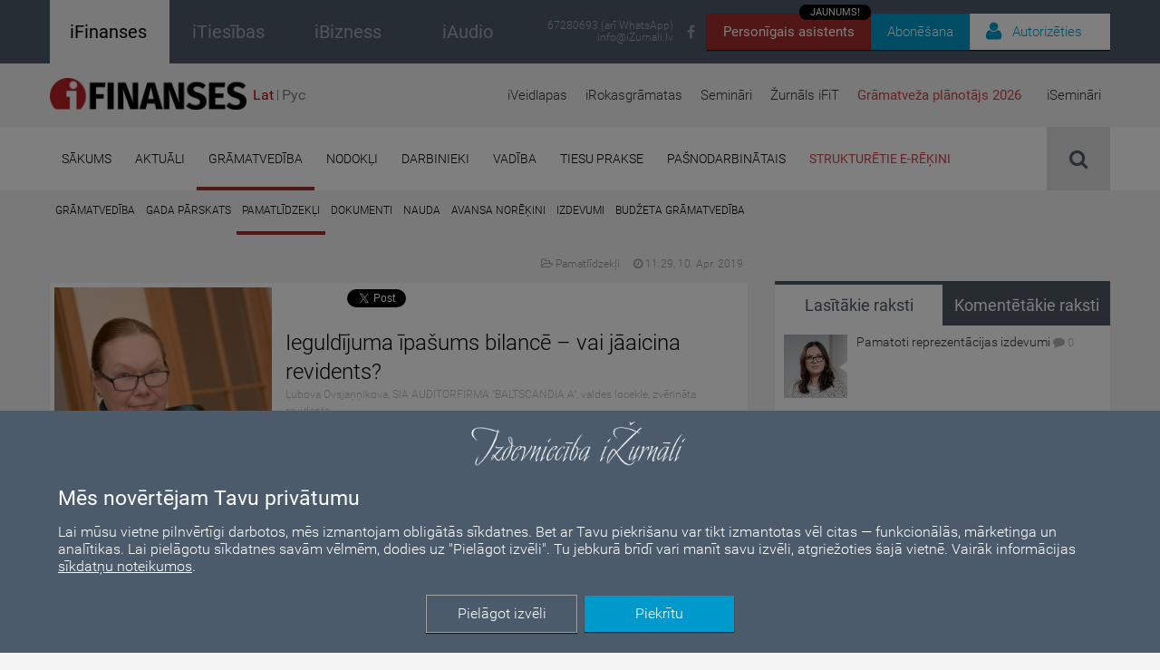

--- FILE ---
content_type: text/html; charset=UTF-8
request_url: https://ifinanses.lv/raksti/gramatvediba/pamatlidzekli/ieguldijuma-ipasums-bilance-vai-jaaicina-revidents/14824
body_size: 156909
content:
<!DOCTYPE html>
<html>
    <head>
        
            <!-- Google Tag Manager -->
    <script>(function(w,d,s,l,i){w[l]=w[l]||[];w[l].push({'gtm.start':
    new Date().getTime(),event:'gtm.js'});var f=d.getElementsByTagName(s)[0],
    j=d.createElement(s),dl=l!='dataLayer'?'&l='+l:'';j.async=true;j.src=
    'https://www.googletagmanager.com/gtm.js?id='+i+dl;f.parentNode.insertBefore(j,f);
    })(window,document,'script','dataLayer','GTM-NZDQV4N');</script>
    <!-- End Google Tag Manager -->

        <meta http-equiv="Content-Type" content="text/html; charset=utf-8" />        <meta http-equiv="X-UA-Compatible" content="IE=Edge">
        <meta name="viewport" content="maximum-scale=0.5 width=device-width initial-scale=0.5">
        <title>Ieguldījuma īpašums bilancē – vai jāaicina revidents? | ifinanses.lv</title>
        <meta name="description" content="Līdz 2017.gada 31.decembrim sabiedrības bilances, kas uzrādīta attiecīgā gada pārskatā, pamatlīdzekļu sastāvā nekustamais īpašums atspoguļots kā ieguldījuma īpašums, jo tas tiek turēts pārdošanai. Sākot ar 2018.gadu, ieguldījuma īpašumus jāatspoguļo tikai tad, ja pārskats tiek sagatavots pēc starptautiskajiem finanšu pārskatu standartiem un nepieciešama zvērināta revidenta revīzija. Vai sabiedrībai, kura pārskatu nesagatavo pēc starptautiskajiem finanšu pārskatiem un tai nav nepieciešama zvērināta revidenta revīzija, ir jāpārklasificē šis ieguldījuma īpašums par pamatlīdzekli, konkrētāk – nekustamo īpašumu, un kā to pareizi izdarīt? " />
        <meta name="keywords" content="grāmatvežu portāls, interneta žurnāls iFinanses, finanses, grāmatvedība, gada pārskats, pamatlīdzekļi, nolietojums, avansa norēķini, dokumentu noformēšana, grāmatvedības politika, transporta izdevumi, ceļazīmes, komandējumi, reprezentācijas izdevumi, nodokļi, iedzīvotāju ienākuma nodoklis, transportlīdzekļu nodokļi, auto nodoklis, algas nodokļi, algas aprēķins, pievienotās vērtības nodoklis, uzņēmumu ienākuma nododoklis, saistītās personas, transfertcenas, mikrouzņēmumu nodoklis, mikrouzņēmumi, darba laiks, darba drošība, darba laika uzskaite, darba laika kalendārs, darba samaksa, atvaļinājuma nauda, darba tiesības, darbinieki, nodokļu likmes, Uzņēmuma līgums, Darba līgums, pilnvarojuma līgums, Valdes loceklis, Komandējums, Vidējā izpeļņa, Uzkrājumu veidošana, Finanšu vadība, tiesu prakse, finanšu analīze, valdes loceklis, Pašnodarbinātais, saimnieciskās darbības veicējs, saimnieciskās darbības izdevumi, grāmatvedības semināri, nodokļu semināri, abonēšana, grāmatvedības veidlapas, līgumu paraugi" />
        <meta name="facebook-domain-verification" content="2epp3zlnc126ircrhbls26i7jxxj6c" />

        <!--        Facebook domain verification-->
        
        <meta property="og:url" content="https://ifinanses.lv/raksti/gramatvediba/pamatlidzekli/ieguldijuma-ipasums-bilance-vai-jaaicina-revidents/14824" />
        <meta property="og:type" content="website" />
        <meta property="og:title" content="Ieguldījuma īpašums bilancē – vai jāaicina revidents?" />
        <meta property="og:description" content="Līdz 2017.gada 31.decembrim sabiedrības bilances, kas uzrādīta attiecīgā gada pārskatā, pamatlīdzekļu sastāvā nekustamais īpašums atspoguļots kā ieguldījuma īpašums, jo tas tiek turēts pārdošanai. Sākot ar 2018.gadu, ieguldījuma īpašumus jāatspoguļo tikai tad, ja pārskats tiek sagatavots pēc starptautiskajiem finanšu pārskatu standartiem un nepieciešama zvērināta revidenta revīzija. Vai sabiedrībai, kura pārskatu nesagatavo pēc starptautiskajiem finanšu pārskatiem un tai nav nepieciešama zvērināta revidenta revīzija, ir jāpārklasificē šis ieguldījuma īpašums par pamatlīdzekli, konkrētāk – nekustamo īpašumu, un kā to pareizi izdarīt? " />
        <meta property="fb:app_id" content="3207016976289796" />

        <!--        End Facebook domain verification-->
                    <meta property="og:image" content="https://ifinanses.lv/img/upload/author_article_open/569c904f-d80c-4188-a2d7-29ff596f142c.jpeg" />
            <meta property="og:image:width" content="1200" />
            <meta property="og:image:height" content="630" />
        
        <script type="text/javascript">
            auth_status = false;
        a_tk = null;
    </script>

        
        <link href='/fonts/google-fonts/css.css' rel='stylesheet' type='text/css'>

        <link href="/img/favicon.ico?" type="image/x-icon" rel="icon"/><link href="/img/favicon.ico?" type="image/x-icon" rel="shortcut icon"/><link rel="stylesheet" type="text/css" href="/css/bootstrap.min.css" media="only screen and (max-width:1000px)"/><link rel="stylesheet" type="text/css" href="/css/bootstrap-theme.min.css" media="only screen and (max-width:1000px)"/>
        <link rel="stylesheet" type="text/css" href="/css/font-awesome.min.css"/>
        <link rel="stylesheet" type="text/css" href="/css/style.default.css?t=1769554484" media="all"/>
        <link rel="stylesheet" type="text/css" href="/css/style.default.print.css?t=1769554484" media="print"/>
        <link rel="stylesheet" type="text/css" href="/css/style.languages.css"/>
        <script type="text/javascript" src="/js/libs/jquery.min.js"></script>
        
        <script type="text/javascript" src="/js/default.js?t=1769554484"></script>
        <script type="text/javascript" src="/js/public.user.forgot_password.js?v=1.0"></script>
        <script type="text/javascript" src="/js/language.dropdown.js"></script>
        <script type="text/javascript" src="/js/tooltip.js"></script>
        
        <link rel="stylesheet" type="text/css" href="/css/style.default_ifin.css?t=1769554484" media="all"/>
        <!--[if lt IE 9]>
            <script src="/js/libs/html5shiv.min.js"></script>
        <![endif]-->
        <!--[if lt IE 10]>
            <script src="/js/libs/ie_placeholder.js"></script>
        <![endif]-->
        <!--[if (gte IE 6)&(lte IE 8)]><script type="text/javascript" src="/js/libs/selectivizr-min.js"></script><![endif]-->

        <script src='https://www.google.com/recaptcha/api.js?hl=lv'></script>


        <!--        Facebook Adds script-->
        <!-- Meta Pixel Code -->
            <script>
                                !function(f,b,e,v,n,t,s)
                    {if(f.fbq)return;n=f.fbq=function(){n.callMethod?
                    n.callMethod.apply(n,arguments):n.queue.push(arguments)};
                    if(!f._fbq)f._fbq=n;n.push=n;n.loaded=!0;n.version='2.0';
                    n.queue=[];t=b.createElement(e);t.async=!0;
                    t.src=v;s=b.getElementsByTagName(e)[0];
                    s.parentNode.insertBefore(t,s)}(window, document,'script',
                    'https://connect.facebook.net/en_US/fbevents.js');
                    fbq('init', '1071811550431243');
                    fbq('track', 'PageView');                                
                // GoSquared analytics tracking code
                !function(g,s,q,r,d){r=g[r]=g[r]||function(){(r.q=r.q||[]).push(arguments)};
                    d=s.createElement(q);
                    d.src='//d1l6p2sc9645hc.cloudfront.net/gosquared.js';
                    q=s.getElementsByTagName(q)[0];
                    q.parentNode.insertBefore(d,q)}(window,document,'script','_gs');
                    _gs('GSN-405113-I');
                    _gs('set', 'anonymizeIP', true);
                var currentURL = window.location.pathname;
                if (currentURL === "/lapas/izdevniecibas-izurnali-15-gadu-jubileja") {
                    document.querySelector('meta[name="viewport"]').setAttribute('content', 'width=device-width, initial-scale=0.3');
                }
                
            </script>
            <noscript>
                <img
                                            height="1" width="1" style="display:none" src=https://www.facebook.com/tr?id=1071811550431243&ev=PageView&noscript=1                                    />
            </noscript>
        <!-- End Meta Pixel Code -->
      

  <link href="/css/notiny.min.css?v=1.1" rel="stylesheet" />

    <script>
        var public_user_profile_error = 'Kļūda';
        var public_user_profile_pass_error = 'Paroles nesakrīt';
        var public_user_profile_field_error = 'Aizpildiet visus ievadlaukus.';
        var public_user_forgot_pass_email_error = 'Lauks e-pasts ir obligāts';
        var public_jwplayer_confirm_part1 = 'Šis video ieraksts ir pieejams iFinanses.lv lietotājiem, kuri iegādājušies iSemināra ';
        var public_jwplayer_confirm_part2 = ' lietošanas tiesības. Vēlaties iegādāties?';
        var public_comment_answer = 'Atbildēt uz komentāru';
        var public_comment_add = 'Pievienot komentāru';
        var public_article_email_error = 'E-pasta lauks ir obligāts';
    </script>

        

        <!-- COOKIE CONSENT START-->
        <div id="cookie-consent-container" style="display: none;">
    <div id="overlay"></div>
    <div id="cookie-consent" style="color: #fff;">
        <div style="position: relative;">
            <div class="cookie-consent-logo">
                <img src="/img/izurnali_logo_balts.png" alt="iŽurnāli logo" style="width: 250px;">
            </div>

            <div class="cookie-consent-title">
                <h2>Mēs novērtējam Tavu privātumu</h2>
            </div>

            <div class="cookie-consent-paragraph">
                <div>
                    <!-- Šajā vietnē tiek izmantotas sīkdatnes. Mēs apstrādājam personas datus, ko ierīce nosūta datplūsmas analīzei, personalizētu reklāmu un satura ģenerēšanai, reklāmu un satura mērījumiem.
                    Izvēloties “Piekrītu”, jūs piekrītat visiem sīkfailiem. Dodieties uz “Papildu opcijas”, lai mainītu preferences. -->
                    Lai mūsu vietne pilnvērtīgi darbotos, mēs izmantojam obligātās sīkdatnes. Bet ar Tavu piekrišanu var tikt izmantotas vēl citas — funkcionālās, 
                    mārketinga un analītikas. Lai pielāgotu sīkdatnes savām vēlmēm, dodies uz "Pielāgot izvēli". Tu jebkurā brīdī vari manīt savu izvēli, atgriežoties 
                    šajā vietnē. Vairāk informācijas <a style="color:#FFF;" href="https://ifinanses.lv/lapas/sikdatnes">sīkdatņu noteikumos</a>.
                </div>
            </div>

            <div class="cookie-consent-buttons">
                <div>
                    <div id="cookie-consent-more" class="button" style="border: 1px solid #a1a1a1;">Pielāgot izvēli</div>
                    <div id="cookie-consent-accept" class="button">Piekrītu</div>
                </div>
            </div>
        </div>
    </div>

    <div id="cookie-consent-details-modal" style="color: #000;">
        <div>
            <div style="text-align: center;padding-top: 10px;">
                <img src="/img/izurnali_logo.png" alt="iŽurnāli logo" style="width: 250px;">
            </div>
            <!-- <div style="text-align: center;">
                <h2 id="cookie-consent-heading">Mēs novērtējam Jūsu privātumu</h2>
            </div>
            <div id="cookie-consent-body" style="">
                Mēs un mūsu partneri glabājam informāciju vai piekļūstam tai ierīcēs, piemēram, sīkdatnēm, un apstrādājam personas datus,
                piemēram, unikālos identifikatorus un standarta informāciju, ko ierīce nosūtījusi iepriekš aprakstītajiem nolūkiem. Jūs varat noklikšķināt, lai
                sniegtu piekrišanu mūsu un mūsu partneru veiktajai apstrādei šādiem nolūkiem. Jūs varat arī noklikšķināt, lai liegtu piekrišanu vai piekļūtu detalizētākai
                informācijai, kā arī lai mainītu savas preferences, pirms sniegt piekrišanu. Jūsu preferences tiks piemērotas tīmekļa vietņu grupā. Lūdzu, ņemiet vērā, ka
                noteiktai jūsu personas datu apstrādei var nebūt nepieciešama jūsu piekrišana, bet jums ir tiesības iebilst pret šādu apstrādi. Jūs varat jebkurā brīdī
                mainīt savas preferences, atgriežoties šajā vietnē vai apmeklējot mūsu privātuma politiku.
            </div> -->
            <div style="height: 60px; vertical-align: middle; line-height: 60px;font-size: 16px;">
                <div id="accept-all" style="float: right;padding: 0 39px 0 19px; cursor: pointer;">
                    PIEŅEMT VISUS
                </div>
                <div id="deny-all" style="float: right;padding: 0 39px 0 19px; cursor: pointer;">
                    NORAIDĪT VISUS
                </div>
            </div>
            <div style="border-top: 1px solid #CECECE; border-bottom: 1px solid #CECECE; clear: both;">
                <div class="cookie-category">
                    <div class="category-header">
                        <div class="cookie-category-title">
                            Obligātās sīkdatnes
                            <i class="fa fa-caret-right expand-toggle-icon"></i>
                        </div>
                        <div class="cookie-category-slider" style="">
                            <div class="consent-switch-container mandatory">
                                <div class="consent-switch-background"></div>
                                <div class="consent-switch-toggle mandatory"></div>
                                <div class="consent-switch-status">
                                    IESLĒGTS
                                </div>
                            </div>
                        </div>
                    </div>
                    <div class="cookie-info">
                        Šie sīkfaili nodrošina pamata funkcionalitāti, piemēram, drošību, identitātes pārbaudi un tīkla pārvaldību. Šos sīkfailus nevar atspējot.
                    </div>
                </div>

                <div class="cookie-category">
                    <div class="category-header">
                        <div class="cookie-category-title">
                            Mārketinga sīkdatnes
                            <i class="fa fa-caret-right expand-toggle-icon"></i>
                        </div>
                        <div class="cookie-category-slider" style="">
                            <div class="consent-switch-container">
                                <div class="consent-switch-background"></div>
                                <div data-cookie="marketing" class="consent-switch-toggle on"></div>
                                <div class="consent-switch-status on">
                                    IESLĒGTS
                                </div>
                                <div class="consent-switch-status off">
                                    IZSLĒGTS
                                </div>
                            </div>
                        </div>
                    </div>
                    <div class="cookie-info">
                        Šie sīkfaili tiek izmantoti, lai izsekotu reklāmas efektivitāti un nodrošinātu jums personalizētu saturu un reklāmas.
                    </div>
                </div>

                <div class="cookie-category">
                    <div class="category-header">
                        <div class="cookie-category-title">
                            Funkcionālās sīkdatnes
                            <i class="fa fa-caret-right expand-toggle-icon"></i>
                        </div>
                        <div class="cookie-category-slider" style="">
                            <div class="consent-switch-container">
                                <div class="consent-switch-background"></div>
                                <div data-cookie="functional" class="consent-switch-toggle on"></div>
                                <div class="consent-switch-status on">
                                    IESLĒGTS
                                </div>
                                <div class="consent-switch-status off">
                                    IZSLĒGTS
                                </div>
                            </div>
                        </div>
                    </div>
                    <div class="cookie-info">
                        Šie sīkfaili apkopo datus, lai atcerētos lietotāju izvēles, lai uzlabotu un sniegtu personalizētu pieredzi.
                    </div>
                </div>

                <div class="cookie-category">
                    <div class="category-header">
                        <div class="cookie-category-title">
                            Analītiskās sīkdatnes
                            <i class="fa fa-caret-right expand-toggle-icon"></i>
                        </div>
                        <div class="cookie-category-slider" style="">
                            <div class="consent-switch-container">
                                <div class="consent-switch-background"></div>
                                <div data-cookie="analytic" class="consent-switch-toggle on"></div>
                                <div class="consent-switch-status on">
                                    IESLĒGTS
                                </div>
                                <div class="consent-switch-status off">
                                    IZSLĒGTS
                                </div>
                            </div>
                        </div>
                    </div>
                    <div class="cookie-info">
                        Šie sīkfaili palīdz mums saprast, kā apmeklētāji mijiedarbojas ar mūsu vietni, atklāt kļūdas un nodrošināt labāku vispārējo analīzi.
                    </div>
                </div>
            </div>
            <div>
                <div style="float:left; padding: 25px 0px 0px 35px;">
                    <a class="cookie-modal-policy-link" target="_blank" href="/lapas/lietosanas-noteikumi-un-datu-privatuma-politika">Privātuma politika</a>
                </div>
                <div style="float:right; margin-bottom: 16px;">
                    <div id="cookie-consent-save" class="button" style="color: #fff; background-color: #0099cc;margin: 20px 30px 0 0;">
                        Saglabāt un iziet
                    </div>
                </div>
            </div>
        </div>
    </div>
</div>

<script>
    function updateGoogleConsent() {
        window.dataLayer = window.dataLayer || [];
        function gtag(){dataLayer.push(arguments);}

        gtag('consent', 'update', {
            'ad_storage': window.getCookie('allow-marketing-cookies') == 'true' ? 'granted' : 'denied',
            'analytics_storage': window.getCookie('allow-analytic-cookies') == 'true' ? 'granted' : 'denied', 
            'functional_storage': window.getCookie('allow-functional-cookies') == 'true' ? 'granted' : 'denied',
            'personalization_storage': window.getCookie('allow-marketing-cookies') == 'true' ? 'granted' : 'denied',
        });
    }

    function setCookieSwitchStatuses() {
        $('[data-cookie]').each( function() {
            let name = $(this).data('cookie');

            cookieValue = window.getCookie('allow-' + name + '-cookies');

            if (cookieValue == 'true' || cookieValue === null) {
                $(this).addClass('on').removeClass('off');
                $(this).siblings('.consent-switch-status.off').hide();
                $(this).siblings('.consent-switch-status.on').show();
            } else {
                $(this).addClass('off').removeClass('on');
                $(this).siblings('.consent-switch-status.on').hide();
                $(this).siblings('.consent-switch-status.off').show();
            }
        });
    }

    function showCookieDetailsModal() {
        $('#cookie-consent').hide();
        setCookieSwitchStatuses();
        $('#cookie-consent-details-modal, #cookie-consent-container').show();
        $('body').addClass('no-scroll');
    }

    $(function() {
        if(window.getCookie('cookie-preferences-set') === null && !window.location.href.includes('lapas/lietosanas-noteikumi-un-datu-privatuma-politika')) {
            $('#cookie-consent-container').show();
        }

        updateGoogleConsent();
    });

    $('#cookie-consent-accept').click(function () {
        $('#cookie-consent-container').hide();
    });

    $('#cookie-consent-more').click(function () {
        showCookieDetailsModal();
    });

    $('.cookie-category-title').click(function () {
        container = $(this).parents('.cookie-category');

        container.find('.cookie-info').toggle();
        container.find('.expand-toggle-icon').toggleClass('fa-caret-right fa-caret-down');
    });

    $('.consent-switch-container:not(.mandatory)').click(function() {
        $(this).find('.consent-switch-toggle').toggleClass('on off');
        $(this).find('.consent-switch-status').toggle();
    });

    $('#accept-all').click(function() {
        $('.consent-switch-toggle').removeClass('off').addClass('on');
        $('.consent-switch-status.on').show();
        $('.consent-switch-status.off').hide();
    });

    $('#deny-all').click(function() {
        $('.consent-switch-toggle').removeClass('on').addClass('off');
        $('.consent-switch-status.off').show();
        $('.consent-switch-status.on').hide();
    });

    $('#cookie-consent-save, #cookie-consent-accept').click(function() {
        window.setCookie('allow-marketing-cookies', $('[data-cookie="marketing"]').hasClass('on') ? 'true' : 'false', 1000);
        window.setCookie('allow-functional-cookies', $('[data-cookie="functional"]').hasClass('on') ? 'true' : 'false', 1000);
        window.setCookie('allow-analytic-cookies', $('[data-cookie="analytic"]').hasClass('on') ? 'true' : 'false', 1000);

        window.setCookie('cookie-preferences-set', 'true', 1000);

        updateGoogleConsent();
        $('#cookie-consent-container').hide();
        $('body').removeClass('no-scroll');
    })

</script>
        <!-- COOKIE CONSENT END-->

        <!-- LinkedIn scripts -->
        <script type="text/javascript"> _linkedin_partner_id = "5573065"; window._linkedin_data_partner_ids = window._linkedin_data_partner_ids || []; window._linkedin_data_partner_ids.push(_linkedin_partner_id); </script><script type="text/javascript"> (function(l) { if (!l){window.lintrk = function(a,b){window.lintrk.q.push([a,b])}; window.lintrk.q=[]} var s = document.getElementsByTagName("script")[0]; var b = document.createElement("script"); b.type = "text/javascript";b.async = true; b.src = "https://snap.licdn.com/li.lms-analytics/insight.min.js"; s.parentNode.insertBefore(b, s);})(window.lintrk); </script>
        <noscript> <img height="1" width="1" style="display:none;" alt="" src="https://px.ads.linkedin.com/collect/?pid=5573065&fmt=gif" /> </noscript>
    </head>
            <body>
    
        <!-- Google Tag Manager (noscript) -->
        <noscript><iframe src="https://www.googletagmanager.com/ns.html?id=GTM-NZDQV4N"
        height="0" width="0" style="display:none;visibility:hidden"></iframe></noscript>
        <!-- End Google Tag Manager (noscript) -->

        



<div id="news-receiver-popup" style="display: none; align-items: center; width:100%;height:100%;z-index:100;background-color:rgba(0,0,0,0.8);position:fixed;overflow-y:auto; overflow-x:auto;">

    <div style="width:100%;height:100%;z-index:19;background-color:rgba(0,0,0,0);position:fixed;" onClick="close_news_receiver_popup()"></div>

    <div style="max-width: 700px; min-height: 450px; margin: auto; position:fixed; z-index:20; left: 0; right: 0; background-color: #F4E2D4; border-radius:7px">
    <div class="news-receiver-container" style="margin:10px 25px;">


        <div class="news-receiver-header">Piesakies jaunumu e-pastam!</div>

        <form id="" method="post" action="/receiver">
        <div><div class="input text"><input name="data[email]" required="required" placeholder="E-pasts" style="padding:10px;
                                    font-family: &quot;Roboto&quot;, sans-serif;
                                    font-size:18px;
                                    font-weight: 300;
                                    border: none;
                                    border-radius: 8px;
                                    box-shadow: inset 0px 2px 3px 0px rgba(0, 0, 0, 0.3);" title="" type="text" id="email"/></div></div>

        <div class="news-popup-checkbox-container">
            <div class="news-receiver-sub-header">IKNEDĒĻAS JAUNUMU SAŅEMŠANA (1 reizi nedēļā)</div>
            <!-- get_news -->
            <div class="news-popup-checkbox-item">
                <input type="hidden" name="data[get_news]" id="client_get_news_" value="0">
                <input type="checkbox" name="data[get_news]" class="regular-checkbox" id="client_get_news_popup" value="1">
                <label for="client_get_news_popup"></label> <span class="news-checkbox-label">No žurnāla “iFinanses” (LV)</span>
            </div>
            <!-- get_news_ru -->
            <div class="news-popup-checkbox-item">
                <input type="hidden" name="data[get_news_ru]" id="client_get_news_ru_" value="0">
                <input type="checkbox" name="data[get_news_ru]" class="regular-checkbox" id="client_get_news_ru_popup" value="1">
                <label for="client_get_news_ru_popup"></label> <span class="news-checkbox-label">No žurnāla “iFinanses” (RU)</span>
            </div>
            <!-- get_news_business -->
            <div class="news-popup-checkbox-item">
                <input type="hidden" name="data[get_news_business]" id="client_get_news_business_" value="0">
                <input type="checkbox" name="data[get_news_business]" class="regular-checkbox" id="client_get_news_business_popup" value="1">
                <label for="client_get_news_business_popup"></label> <span class="news-checkbox-label">No žurnāla “iTiesības”</span>
            </div>
            <!-- get_news_ibiz_new -->
            <div class="news-popup-checkbox-item">
                <input type="hidden" name="data[get_news_ibiz_new]" id="client_get_news_ibiz_new_" value="0">
                <input type="checkbox" name="data[get_news_ibiz_new]" class="regular-checkbox" id="client_get_news_ibiz_new_popup" value="1">
                <label for="client_get_news_ibiz_new_popup"></label> <span class="news-checkbox-label">No žurnāla “iBizness”</span>
            </div>

            <div class="news-receiver-sub-header">APMĀCĪBAS UN KONFERENCES</div>
            <!-- get_events_all -->
            <div class="news-popup-checkbox-item">
                <input type="hidden" name="data[get_events_all]" id="client_get_events_all_" value="0">
                <input type="checkbox" name="data[get_events_all]" class="regular-checkbox" id="client_get_events_all_popup" value="1">
                <label for="client_get_events_all_popup"></label> <span class="news-checkbox-label">Informācija par katru pasākumu (2 reizes nedēļā)</span>
            </div>
            <!-- get_events_conferences -->
            <div class="news-popup-checkbox-item">
                <input type="hidden" name="data[get_events_conferences]" id="client_get_events_conferences_" value="0">
                <input type="checkbox" name="data[get_events_conferences]" class="regular-checkbox" id="client_get_events_conferences_popup" value="1">
                <label for="client_get_events_conferences_popup"></label> <span class="news-checkbox-label">Informācija tikai par konferencēm un izstādēm (4-6 reizes gadā)</span>
            </div>
            <!-- get_events_summary -->
            <!-- <div class="news-popup-checkbox-item">
                <input type="hidden" name="data[get_events_summary]" id="client_get_events_summary_" value="0">
                <input type="checkbox" name="data[get_events_summary]" class="regular-checkbox" id="client_get_events_summary_popup" value="1">
                <label for="client_get_events_summary_popup"></label> <span class="news-checkbox-label">Nedēļas pasākumu kopsavilkums (1 reizi nedēļā)</span>
            </div> -->
            
            <div class="news-receiver-sub-header">PRODUKTU JAUNUMI (līdz 2 reizēm mēnesī)</div>
            <!-- get_products -->
            <div class="news-popup-checkbox-item">
                <input type="hidden" name="data[get_products]" id="client_get_products_" value="0">
                <input type="checkbox" name="data[get_products]" class="regular-checkbox" id="client_get_products_popup" value="1">
                <label for="client_get_products_popup"></label> <span class="news-checkbox-label">Izdevniecības produktu piedāvājumi</span>
            </div>
            
            <div class="news-receiver-sub-header">ĪPAŠIE PIEDĀVĀJUMI</div>
            <!-- get_discounts -->
            <div class="news-popup-checkbox-item">
                <input type="hidden" name="data[get_discounts]" id="get_discounts_" value="0">
                <input type="checkbox" name="data[get_discounts]" class="regular-checkbox" id="get_discounts_popup" value="1">
                <label for="get_discounts_popup"></label> <span class="news-checkbox-label">Atlaides un īpašie piedāvājumi (informācija tiek nosūtīta arī uz norādīto telefona numuru)</span>
            </div>
        </div>

            <br>

                            <div class="g-recaptcha" data-sitekey="6Lci0zIcAAAAAOIWBo_x3W--XxoKq2NLWsEAQrsR"></div>
                        
            <br>

            <input class="news-submit-btn" type="submit" value="Pieteikties!"/>            </form>
        </div>
        <div class="close-news-receiver-btn" onClick="close_news_receiver_popup();">
                <svg xmlns="http://www.w3.org/2000/svg" viewBox="0 0 24 24" width="30" height="30" fill="none" stroke="#545454" stroke-width="1.7" stroke-linecap="round" stroke-linejoin="round">
                    <path d="M18 6L6 18M6 6l12 12" />
                </svg>
        </div>

    </div>

    <script>
        var counter = 15;

        function open_news_receiver_popup () {
            if (!$('.login-container').is(":visible") && !$('#news-receiver-popup').is(":visible")) {
                $("#news-receiver-popup")
                    .css("display", "flex")
                    .hide()
                    .fadeIn();
                $( "#news-receiver-corner").fadeOut();
                $("body").addClass("no-scroll");
                $("body").addClass("no-scroll-mob-menu");

                counter = 1;

                setCookie('news_popup_seen','yes',1);
            }

            const iframe = $('#chatbot-iframe')[0];
            iframe.contentWindow.postMessage({ action: 'closePopup' }, iframe.src);
        }

        function close_news_receiver_popup(){
            $( "#news-receiver-popup").fadeOut();
            $( "#news-receiver-corner").fadeIn();
            $("body").removeClass("no-scroll");
            $("body").removeClass("no-scroll-mob-menu");
        }

        function setCookie(name,value,days) {
            var expires = "";
            if (days) {
                var date = new Date();
                date.setTime(date.getTime() + (days*24*60*60*1000));
                expires = "; expires=" + date.toUTCString();
            }
            document.cookie = name + "=" + (value || "")  + expires + "; path=/";
        }

        $(document).ready(function(){
            if (getCookie('news_popup_seen') !== 'yes') {
                var timer = setInterval(function(){
                    counter--;
                    // console.log(counter);
                    if (counter == 0){
                        clearInterval(timer);
                        open_news_receiver_popup();
                    }
                }, 1000);
            }
        });
    </script>

</div>

        <div class="page-wrapper">
            <header id="top">
                <div class="informative-header-container">
                                        <div class="container informative-header clearfix">
                        <div class="site-sections clearfix">
                            <a href="https://ifinanses.lv" target="">
                                <div class="ifinanses clearfix active">
                                            <span class="text" style="font-weight: 500;">
                                                iFinanses                                            </span>
                                </div>
                            </a>
                            <a
                                href="https://itiesibas.lv"
                                target="_blank"                            >
                                <div class="ibizness clearfix ">
                                            <span class="text" style="font-weight: 500;">
                                                iTiesības                                            </span>
                                </div>
                            </a>
                            <a href="https://ibizness.lv" target="_blank">
                                <div class="ifinanses clearfix ">
                                            <span class="text" style="font-weight: 500;">
                                                iBizness                                            </span>
                                </div>
                            </a>

                            <a href="https://iaudio.lv" target="_blank" style="text-decoration: none">
                                <div class="ifinanses clearfix ">
                                            <span class="text" style="font-weight: 500;">
                                                iAudio                                            </span>
                                </div>
                            </a>
                        </div>

                        <div class="abon-user-container clearfix" >
                                
                                <div class="chatbot-btn-box">    
                                    <a href="/mia" target="_blank" class="chatbot-btn">Personīgais asistents
                                        <div class="chatbot-btn-tag">JAUNUMS!</div>
                                    </a> 
                                </div>
                                                        
                                                            <div class="subscribe-btn-box">
                                    <a href="/abonesana" target="_blank" class="subscribe-btn">Abonēšana</a>
                                </div>
                                                        <div class="auth-btn-box">
                                <div class="auth-btn">
                                     
                                        <i class="fa fa-user"></i><span class="auth-btn-text">Autorizēties</span>
                                        <div class="login-container unauthorized">
                                            <form action="/users/authentificate" class="login" id="UserPublicOpenArticleForm" method="post" accept-charset="utf-8"><div style="display:none;"><input type="hidden" name="_method" value="POST"/></div>
                                            <div><div class="input text required"><input name="data[User][email]" placeholder="E-pasts" class="login-email login-email-top-margin" id="email-input" maxlength="255" type="text"/></div></div>                                                <div class="input-border">
                                                </div>
                                                <div class="input-container">
                                                     <div><label for="UserPassword"></label><div class="input password required"><input name="data[User][password]" placeholder="Parole" class="login-password" type="password" id="UserPassword"/></div></div>                                                    <div class="input-actions">
                                                        <span class="password-eye" style="cursor: pointer;">
                                                            <i class="fa fa-eye-slash"></i>
                                                        </span>
                                                        <a href="#" class="input-link forgot-password-btn public-modal-open">
                                                            Aizmirsu paroli                                                        </a>
                                                    </div>
                                                </div>
                                                <button type="submit" class="login-submit fixed"><i class="fa fa-unlock-alt"></i>Ienākt</button>
                                                <input type="hidden" name="origin_url" value="/raksti/gramatvediba/pamatlidzekli/ieguldijuma-ipasums-bilance-vai-jaaicina-revidents/14824">
                                                <div class="imput-error" ><i class="fa fa-exclamation-triangle"></i>Nepareizs e-pasts vai parole!</div>
                                            </form>
                                                                                        <div class="login-info-message">
                                                <span class="info-text">
                                                    <strong>Svarīgi!</strong> Reģistrējies vienreiz un lasi visus iŽurnālus – iFinanses, iTiesības un iBizness!<br>
                                                    Ja esi jau reģistrējies kādā no tiem, autorizējies ar savu e-pastu un paroli.
                                                    Ja neizdodas, sazinies ar mums 67280693 vai <a href="mailto:info@iZurnali.lv">info@iZurnali.lv</a>.
                                                </span>
                                            </div>
                                            <div class="login-register">
                                                Neesi reģistrējies?<br>
                                                <a href="/registracija" class="login-register-link">Reģistrēties</a>
                                            </div>
                                        </div>
                                                                    </div>         
                            </div>
                        </div>

                                                    <div class="social-networks clearfix">
                                <a href="https://www.facebook.com/IzdevniecibaiZurnali" class="social-icon" target="_blank">
                                    <i class="fa fa-facebook"></i>
                                </a>
                            </div>

                            <div class="header-contacts">
                                <a href="tel:67280693">67280693 (arī WhatsApp)</a>
                                <a href="mailto:info@iZurnali.lv" class="contact-email">info@iZurnali.lv</a>
                            </div>
                                            </div>
                </div>
                
                <!-- Latvijas svētku banners -->
                <!-- <div style="background-color: #7C0A02; height:27px; position:relative;">
                    <div style="background-color: white; position:absolute; top:10.8px; height:5.4px; width:100%;"></div>
                </div> -->

                <!-- <div style="color:white; font-size: 15px;text-align:center; padding: 14px 25%;  background-color: #0099cc;  ">
                    Lai uzlabotu pakalpojumu kvalitāti, mājaslapā notiek tehniski darbi. Šajā laika periodā iespējami
                    tehniski pārtraukumi lapas darbībā. Paldies par sapratni un atvainojamies par radītajām neērtībām.
                </div> -->

                <div class="container product-header clearfix">
                                                                        <a href="/" class="header-logo" style="margin-top:16px;"><img src="/img/iFinanses_logo_transparent.png" alt="iFinanses logo" height="35px"/></a>
                                                                <!-- <a style="margin-top:20px" href="/" class="header-logo"><img height="35px" src="/img/latvijas_svetku_logo-01.png" alt="iFinanses logo" /></a> -->
                                            <div class="select-language clearfix">
                            <style>
    .langList{
        /*display: flex;*/
        /*background-color: blue;*/
        vertical-align: middle;
        /*width: 70px;*/
        height: 15px;
        /*align-content: center;*/

        width: 100%;
        text-align: center;
        /*border: 1px solid blue;*/
    }
    .langList ul{
        /*background-color: #fffdfd;*/

        width: 70px;
        margin: 0px auto;
        line-height: 1;
        
		padding: 7px 0;
		padding-left: 0;
    }
	.select-language{
		padding-top: 20px;
	}

    .langList ul li:not(:last-child)  {
        border-right: 0.5px solid #808080;;
    }

    @media (max-width: 1000px) {
        .langList ul{
            margin-top: 5px;
            width: 100px;
        }
        .langList ul li a {
            font-size: 23px !important;
        }   
    }

    .langList ul li {
        padding-left:0px;
        padding-right: 4px;
        padding-top: 0px;
        padding-bottom: 0px;
        line-height: 12px;
        display: inline-block;
        text-align: center;
    }

    .langList ul li a {
        display: block;
        text-decoration: none;
        font-family: inherit;
        font-weight: 500;
        color: #808080;
        font-size: 16px;
    }

    .langList ul li a.active {
        color: #B70605;
    }


</style>


<!--<div id="language" class="language-wrapper" tabindex="1">-->
<!--    <span class="selected-lang">--><?//= $selectedElement; ?><!--</span>-->
<!--    <ul class="dropdown" tabindex="1">-->
<!--        <li>-->
<!--            --><?//= $listElement; ?>
<!--        </li>-->
<!--    </ul>-->
<!--</div>-->

<div class="langList">
        <ul>
                            <li><a class="active left" href="https://ifinanses.lv" >Lat</a></li>
                            <li><a href="https://ifinanses.lv/ru">Рус</a></li>
                    </ul>
</div>                        </div>

                        <ul class="product-nav clearfix">
                            <li class="nav-hover" style="position: relative;"><a href="/iveidlapas" class="product-nav-link a" style="">iVeidlapas</a><div class="nav-link-active-indicator" style=" position: absolute;width: 100%;bottom: 0px;"></div></li><li class="nav-hover" style="position: relative;"><a href="/irokasgramatas/visas-irokasgramatas" class="product-nav-link a" style="">iRokasgrāmatas</a><div class="nav-link-active-indicator" style=" position: absolute;width: 100%;bottom: 0px;"></div></li><li class="nav-hover" style="position: relative;"><a href="/seminari/visi-seminari" class="product-nav-link a" style="">Semināri</a><div class="nav-link-active-indicator" style=" position: absolute;width: 100%;bottom: 0px;"></div></li><li class="nav-hover" style="position: relative;"><a href="/zurnals-ifit" class="product-nav-link a" style="">Žurnāls iFiT</a><div class="nav-link-active-indicator" style=" position: absolute;width: 100%;bottom: 0px;"></div></li><li><a href="/lapas/gramatveza-planotajs-2026" class="white-on-hover product-nav-link " style="color:#ce474b;font-weight:500;">Grāmatveža plānotājs 2026</a></li>                        <style>
                            .white-on-hover:hover{
                                color:white !important;
                            }
                        </style>
                        <li class="nav-hover" style="position: relative;"><a href="/iseminari/visi-iseminari" class="product-nav-link a" style="">iSemināri</a><div class="nav-link-active-indicator" style=" position: absolute;width: 100%;bottom: 0px;"></div></li>                        </ul>
                                    </div>
                <div class="nav-header-container">
                    <nav class="container clearfix">
                        <ul class="main-nav clearfix">
                            <li class="nav-hover" style="position: relative;"><a href="/" class="main-nav-link a" style="">Sākums</a><div class="nav-link-active-indicator" style=" position: absolute;width: 100%;bottom: 0px;"></div></li><li class="nav-hover" style="position: relative;"><a href="/raksti/aktuali" class="main-nav-link a" style="">Aktuāli</a><div class="nav-link-active-indicator" style=" position: absolute;width: 100%;bottom: 0px;"></div></li><li class="nav-hover" style="position: relative;"><a href="/raksti/gramatvediba" class="main-nav-link aactive" style="">Grāmatvedība</a><div class="nav-link-active-indicator" style="border-bottom: 4px solid #a42f2f; position: absolute;width: 100%;bottom: 0px;"></div></li><li class="nav-hover" style="position: relative;"><a href="/raksti/nodokli" class="main-nav-link a" style="">Nodokļi</a><div class="nav-link-active-indicator" style=" position: absolute;width: 100%;bottom: 0px;"></div></li><li class="nav-hover" style="position: relative;"><a href="/raksti/darbinieki" class="main-nav-link a" style="">Darbinieki</a><div class="nav-link-active-indicator" style=" position: absolute;width: 100%;bottom: 0px;"></div></li><li class="nav-hover" style="position: relative;"><a href="/raksti/vadiba" class="main-nav-link a" style="">Vadība</a><div class="nav-link-active-indicator" style=" position: absolute;width: 100%;bottom: 0px;"></div></li><li class="nav-hover" style="position: relative;"><a href="/raksti/tiesu-prakse" class="main-nav-link a" style="">Tiesu prakse</a><div class="nav-link-active-indicator" style=" position: absolute;width: 100%;bottom: 0px;"></div></li><li class="nav-hover" style="position: relative;"><a href="/raksti/pasnodarbinatais" class="main-nav-link a" style="">Pašnodarbinātais</a><div class="nav-link-active-indicator" style=" position: absolute;width: 100%;bottom: 0px;"></div></li><li class="nav-hover" style="position: relative;"><a href="/raksti/strukturetie-e-rekini" class="main-nav-link a" style="color:#ce474b;font-weight:500;">Strukturētie e-rēķini</a><div class="nav-link-active-indicator" style=" position: absolute;width: 100%;bottom: 0px;"></div></li>                        </ul>              
                        <div class="header-search-btn">
                            <i class="fa fa-search"></i>
                            <div class="header-search clearfix" id="search-popup">
                                <form action="/meklet/rezultati/" method="get" class="search-form">
                                    <input type="hidden" name="find" id="keyword" value="">
                                    <input type="hidden" name="filter" value="all">
                                    <input type="hidden" name="category" id="search-cat" value="0">
                                    <input type="hidden" name="sort" value="date">
                                    <input type="text" class="input-search" placeholder="Meklēt..." id="search-menu">
                                    <div class="search-choose-btn">
                                        <span class="search-category" data-category-id="0">Visā portālā</span> <i class="fa fa-chevron-down rotate-arrow-reset search-chevron"></i>
                                    </div>
                                    <div class="header-search-btn search-go">
                                        <i class="fa fa-search"></i>
                                    </div>
                                </form>
                                <div class="search-choose box-shadow-container">
                                    <div class="search-choose-item" data-category-id="0" >Visā portālā</div>
                                                                         
                                        <div class="search-choose-item" data-category-id="3" >Grāmatvedība</div>
                                     
                                        <div class="search-choose-item" data-category-id="4" >Nodokļi</div>
                                     
                                        <div class="search-choose-item" data-category-id="5" >Darbinieki</div>
                                     
                                        <div class="search-choose-item" data-category-id="6" >Tiesu prakse</div>
                                     
                                        <div class="search-choose-item" data-category-id="8" >Vadība</div>
                                     
                                        <div class="search-choose-item" data-category-id="52" >Pašnodarbinātais</div>
                                     
                                        <div class="search-choose-item" data-category-id="81" >Aktuāli</div>
                                     
                                        <div class="search-choose-item" data-category-id="223" >Nodokļu smilšu kaste</div>
                                     
                                        <div class="search-choose-item" data-category-id="313" >Strukturētie e-rēķini</div>
                                                                                                                <div class="search-choose-item" data-category-id="iforms" >iVeidlapas</div>
                                                                                                        </div>
                            </div>
                        </div>
                    </nav>
                </div>

                <!-- <div class="scroll-banner-container blue">
                    <span class="scroll-banner-text">
                        Saistībā ar tehniskiem uzlabošanas darbiem mājaslapā iespējami īslaicīgi darbības traucējumi.
                    </span>
                    <span class="scroll-banner-text scroll-banner-text-2">
                        Saistībā ar tehniskiem uzlabošanas darbiem mājaslapā iespējami īslaicīgi darbības traucējumi.
                    </span>
                </div> -->
            </header>

                        <header id="mob-top">
                <i class="fa fa-bars show-mobile-menu"></i>
                <!-- <div class="logo" onclick="location.href = '/'">
                    <img alt="logo" src="/img/iAudio_logo.png">
                </div> -->

                <div class="site-choose-wrapper">
                    <div class="site-choose-btn-body">
                        <div class="home-site-logo"> 
                            <a href="/" class="header-logo">
                                                                <img src="/img/iFinanses_logo_mazs.png" alt="iFinanses logo"/>
                                                            </a>
                        </div>
                        <div class="site-chevron-wrapper">
                        <i class="fa fa-chevron-down rotate-arrow-reset site-chevron"></i>
                        </div>
                    </div>

                    <div class="site-choose-body box-shadow-container">
                                            <div class="site-choose-item-body">
                        <a href="https://itiesibas.lv">
                                <img src="/img/itiesibas_logo-02.png" alt="iTiesibas logo">
                            </a>
                        </div>
                        <div class="site-choose-item-body">
                            <a href="https://ibizness.lv">
                                <img src="/img/ibizness_logo.png" alt="iBizness logo">
                            </a>
                        </div>
                        <div class="site-choose-item-body">
                            <a href="https://iaudio.lv">
                                <img src="/img/iAudio_logo.png" alt="iAudio logo">
                            </a>
                        </div>
                                        </div>
                </div>



                <div class="auth-box">
                    <div class="subscribe-btn-box">
                        <a href="/abonesana" target="_blank" class="subscribe-btn">Abonēšana</a>
                    </div>
                    <div class="auth-btn">
                     
                        <i class="fa fa-user"></i><span class="auth-btn-text"></span>
                        <div class="login-container unauthorized">
                            <form action="/users/authentificate" class="login" id="UserPublicOpenArticleForm" method="post" accept-charset="utf-8"><div style="display:none;"><input type="hidden" name="_method" value="POST"/></div>                            <div><div class="input text required"><input name="data[User][email]" placeholder="E-pasts" class="login-email login-email-top-margin" maxlength="255" type="text" id="UserEmail"/></div></div>                                <div class="input-border">
                                </div>
                                <div class="input-container">
                                        <div><label for="UserPassword"></label><div class="input password required"><input name="data[User][password]" placeholder="Parole" class="login-password" type="password" id="UserPassword"/></div></div>                                    <div class="input-actions">
                                        <span class="password-eye" style="cursor: pointer;">
                                            <i class="fa fa-eye-slash"></i>
                                        </span>
                                        <a href="#" class="input-link forgot-password-btn public-modal-open">
                                            Aizmirsu paroli                                        </a>
                                    </div>
                                </div>
                                <button type="submit" class="login-submit fixed"><i class="fa fa-unlock-alt"></i>Ienākt</button>
                                <input type="hidden" name="origin_url" value="/raksti/gramatvediba/pamatlidzekli/ieguldijuma-ipasums-bilance-vai-jaaicina-revidents/14824">
                                <div class="imput-error" ><i class="fa fa-exclamation-triangle"></i>Nepareizs e-pasts vai parole!</div>
                            </form>
                                                        <div class="login-info-message">
                                <span class="info-text">
                                    <strong>Svarīgi!</strong> Reģistrējies vienreiz un lieto visus iŽurnālus – iFinanses, iTiesības, iBizness un iAudio!<br><span id="informative-box-break"></span>
                                    Ja esi jau reģistrējies kādā no tiem, autorizējies ar savu e-pastu un paroli.
                                    Ja neizdodas, sazinies ar mums 67280693 vai <a href="mailto:info@iZurnali.lv">info@iZurnali.lv</a>.
                                </span>
                            </div>
                            <div class="login-register">
                                Neesi reģistrējies?<br>
                                <a href="/registracija" class="login-register-link">Reģistrēties</a>
                            </div>
                        </div>
                                        </div>
                </div>
            </header>

            <!-- Latvijas svētku banners -->
            <!-- <div class="lat-flag" style="display:none; background-color:#7C0A02; height:40px; position:relative;">
                <div style="background-color: white; position:absolute; top:16px; height:8px; width:100%;"></div>
                <style>
                    @media (max-width: 1000px) {
                        #mob-top {
                            border-bottom: none;
                        }
                        .lat-flag {
                            display: block !important;
                        }
                    }
                </style>
            </div> -->
            
            <div class="mob-menu">
                <div class="nav">
                    <div class="mobile-menu-logo-container">
                                                    <img class="mobile-menu-logo" src="/img/iFinanses_logo_mazs.png" alt="iFinanses logo">
                            <div>
                                <style>
    .langList{
        /*display: flex;*/
        /*background-color: blue;*/
        vertical-align: middle;
        /*width: 70px;*/
        height: 15px;
        /*align-content: center;*/

        width: 100%;
        text-align: center;
        /*border: 1px solid blue;*/
    }
    .langList ul{
        /*background-color: #fffdfd;*/

        width: 70px;
        margin: 0px auto;
        line-height: 1;
        
		padding: 7px 0;
		padding-left: 0;
    }
	.select-language{
		padding-top: 20px;
	}

    .langList ul li:not(:last-child)  {
        border-right: 0.5px solid #808080;;
    }

    @media (max-width: 1000px) {
        .langList ul{
            margin-top: 5px;
            width: 100px;
        }
        .langList ul li a {
            font-size: 23px !important;
        }   
    }

    .langList ul li {
        padding-left:0px;
        padding-right: 4px;
        padding-top: 0px;
        padding-bottom: 0px;
        line-height: 12px;
        display: inline-block;
        text-align: center;
    }

    .langList ul li a {
        display: block;
        text-decoration: none;
        font-family: inherit;
        font-weight: 500;
        color: #808080;
        font-size: 16px;
    }

    .langList ul li a.active {
        color: #B70605;
    }


</style>


<!--<div id="language" class="language-wrapper" tabindex="1">-->
<!--    <span class="selected-lang">--><?//= $selectedElement; ?><!--</span>-->
<!--    <ul class="dropdown" tabindex="1">-->
<!--        <li>-->
<!--            --><?//= $listElement; ?>
<!--        </li>-->
<!--    </ul>-->
<!--</div>-->

<div class="langList">
        <ul>
                            <li><a class="active left" href="https://ifinanses.lv" >Lat</a></li>
                            <li><a href="https://ifinanses.lv/ru">Рус</a></li>
                    </ul>
</div>                            </div>
                                            </div>
                    <div class="menuRow mainmenu-active" id="gramatvediba"><div class="mainMenuName active"><div class="main-menu-title"><a href="/raksti/gramatvediba">Grāmatvedība</a></div><div class="main-menu-chevron"><i class="fa fa-chevron-circle-right active-mobile-menu"></i>
                                    </div>
                                </div><div class="subMenus"><a href="/raksti/gramatvediba/gramatvediba">Grāmatvedība</a><a href="/raksti/gramatvediba/gada-parskats">Gada pārskats</a><a href="/raksti/gramatvediba/pamatlidzekli"><i class="fa fa-chevron-circle-right"></i>Pamatlīdzekļi</a><a href="/raksti/gramatvediba/dokumenti">Dokumenti</a><a href="/raksti/gramatvediba/nauda">Nauda</a><a href="/raksti/gramatvediba/avansa-norekini">Avansa norēķini</a><a href="/raksti/gramatvediba/izdevumi">Izdevumi</a><a href="/raksti/gramatvediba/budzeta-gramatvediba">Budžeta grāmatvedība</a></div></div><div class="menuRow " id="nodokli"><div class="mainMenuName "><div class="main-menu-title"><a href="/raksti/nodokli">Nodokļi</a></div><div class="main-menu-chevron"><i class="fa fa-chevron-circle-right "></i>
                                    </div>
                                </div><div class="subMenus"><a href="/raksti/nodokli/iedzivotaju-ienakuma-nodoklis">Iedzīvotāju ienākuma nodoklis</a><a href="/raksti/nodokli/pievienotas-vertibas-nodoklis">Pievienotās vērtības nodoklis</a><a href="/raksti/nodokli/uznemumu-ienakuma-nodoklis">Uzņēmumu ienākuma nodoklis</a><a href="/raksti/nodokli/transportlidzekla-nodokli">Transportlīdzekļa nodokļi</a><a href="/raksti/nodokli/mikronodoklis">Mikronodoklis</a><a href="/raksti/nodokli/citi">Citi</a><a href="/raksti/nodokli/socialais">Sociālais</a></div></div><div class="menuRow " id="darbinieki"><div class="mainMenuName "><div class="main-menu-title"><a href="/raksti/darbinieki">Darbinieki</a></div><div class="main-menu-chevron"><i class="fa fa-chevron-circle-right "></i>
                                    </div>
                                </div><div class="subMenus"><a href="/raksti/darbinieki/darba-laiks">Darba laiks</a><a href="/raksti/darbinieki/darba-drosiba">Darba drošība</a><a href="/raksti/darbinieki/videja-izpelna">Vidējā izpeļņa</a><a href="/raksti/darbinieki/personala-vadiba">Personāla vadība</a><a href="/raksti/darbinieki/lietvediba">Lietvedība</a><a href="/raksti/darbinieki/darba-samaksa">Darba samaksa</a><a href="/raksti/darbinieki/atvalinajums">Atvaļinājums</a><a href="/raksti/darbinieki/tiesibas">Tiesības</a></div></div><div class="menuRow " id="tiesu-prakse"><div class="mainMenuName "><div class="main-menu-title"><a href="/raksti/tiesu-prakse">Tiesu prakse</a></div><div class="main-menu-chevron"><i class="fa fa-chevron-circle-right "></i>
                                    </div>
                                </div><div class="subMenus"><a href="/raksti/tiesu-prakse/darba-tiesibas">Darba tiesības</a><a href="/raksti/tiesu-prakse/citi">Citi</a><a href="/raksti/tiesu-prakse/komerctiesibas">Komerctiesības</a><a href="/raksti/tiesu-prakse/nodokli">Nodokļi</a><a href="/raksti/tiesu-prakse/saistibu-tiesibas">Saistību tiesības</a></div></div><div class="menuRow " id="vadiba"><div class="mainMenuName "><div class="main-menu-title"><a href="/raksti/vadiba">Vadība</a></div><div class="main-menu-chevron"><i class="fa fa-chevron-circle-right "></i>
                                    </div>
                                </div><div class="subMenus"><a href="/raksti/vadiba/dalibnieks-un-valdes-loceklis">Dalībnieks un valdes loceklis</a><a href="/raksti/vadiba/finansu-vadiba">Finanšu vadība</a><a href="/raksti/vadiba/saimnieciska-darbiba">Saimnieciskā darbība</a><a href="/raksti/vadiba/saistitas-personas">Saistītās personas</a><a href="/raksti/vadiba/ligumi">Līgumi</a></div></div><div class="menuRow " id="pasnodarbinatais"><div class="mainMenuName "><div class="main-menu-title"><a href="/raksti/pasnodarbinatais">Pašnodarbinātais</a></div><div class="main-menu-chevron"><i class="fa fa-chevron-circle-right "></i>
                                    </div>
                                </div><div class="subMenus"><a href="/raksti/pasnodarbinatais/gramatvediba">Grāmatvedība</a><a href="/raksti/pasnodarbinatais/gada-deklaracija">Gada deklarācija</a><a href="/raksti/pasnodarbinatais/nodokli">Nodokļi</a><a href="/raksti/pasnodarbinatais/tiesibas">Tiesības</a></div></div><div class="menuRow " id="aktuali"><div class="mainMenuName "><div class="main-menu-title"><a href="/raksti/aktuali">Aktuāli</a></div><div class="main-menu-chevron"><i class="fa fa-chevron-circle-right "></i>
                                    </div>
                                </div><div class="subMenus"><a href="/raksti/aktuali/likumdosana">Likumdošana</a><a href="/raksti/aktuali/vid-informacija">VID informācija</a><a href="/raksti/aktuali/svarigi">Svarīgi</a><a href="/raksti/aktuali/vienotais-nodoklu-konts">Vienotais nodokļu konts</a></div></div><div class="menuRow " id="nodoklu-smilsu-kaste"><div class="mainMenuName "><div class="main-menu-title"><a href="/raksti/nodoklu-smilsu-kaste">Nodokļu smilšu kaste</a></div><div class="main-menu-chevron"><i class="fa fa-chevron-circle-right "></i>
                                    </div>
                                </div><div class="subMenus"><a href="/raksti/nodoklu-smilsu-kaste/nodoklu-smilsu-kaste">Nodokļu smilšu kaste</a></div></div><div class="menuRow " id="strukturetie-e-rekini"><div class="mainMenuName "><div class="main-menu-title"><a href="/raksti/strukturetie-e-rekini">Strukturētie e-rēķini</a></div><div class="main-menu-chevron"><i class="fa fa-chevron-circle-right "></i>
                                    </div>
                                </div><div class="subMenus"><a href="/raksti/strukturetie-e-rekini/strukturetie-e-rekini">Strukturētie e-rēķini</a></div></div>                </div>

                <div class="mob-footer">
                    <div class="mob-footer-container">
                        <div class="social-icons-info">
                            Seko mums:
                        </div>
                       
                        <div class="social-icons-container">
                                                            <div class="social-icon-mob">
                                    <a href="https://www.facebook.com/IzdevniecibaiZurnali">
                                        <i class="fa fa-facebook"></i>
                                    </a>
                                </div>
                                                    </div>

                        <li><a href="/lapas/par_mums" class="footer-nav-link " >Par mums</a></li><li><a href="/lapas/lietosanas-noteikumi-un-datu-privatuma-politika" class="footer-nav-link " >Lietošanas noteikumi un datu privātuma politika</a></li><li><a href="/lapas/sikdatnes" class="footer-nav-link " >Sīkdatnes</a></li><li class="nav-hover" style="position: relative;"><a href="/abonesana" class="footer-nav-link a" style="">Abonēšana</a><div class="nav-link-active-indicator" style=" position: absolute;width: 100%;bottom: 0px;"></div></li><li><a href="/lapas/abonesanas_ligums" class="footer-nav-link " >Abonēšanas līgums</a></li><li><a href="/lapas/etikas-standarts" class="footer-nav-link " >Ētikas standarts</a></li><li class="nav-hover" style="position: relative;"><a href="/kontakti" class="footer-nav-link a" style="">Kontakti</a><div class="nav-link-active-indicator" style=" position: absolute;width: 100%;bottom: 0px;"></div></li>                        <span style="margin-left: 1em; margin-top: 1em; display: block; margin-right: 1em;">&copy; 2009 - 2026 SIA "Izdevniecība iŽurnāli"</span>
                        <span style="margin-left: 1em; margin-bottom: 1em; display: block; margin-right: 1em;">+371 67280693; info@iZurnali.lv</span>
                    </div>
                </div>
            </div>
            
            <div class="container clearfix ">
                <div class="home-flash-container">
                                    </div>

                <div class="banner-top-mob">
                                    </div>

                
                <div class="article-category-crumb"><div class="article-category-crumb-item">
                                    <div class="article-category-crumb-title"><a href="/raksti/gramatvediba/">Grāmatvedība <i class="fa fa-angle-right"></i></a>
                                    </div>
									<div class="article-category-crumb-border" style="">
                                    </div>
                                </div><div class="article-category-crumb-item">
                                    <div class="article-category-crumb-title"><a href="/raksti/gramatvediba/gramatvediba">Grāmatvedība</a>
                                    </div>
									<div class="article-category-crumb-border" style="">
                                    </div>
                                </div><div class="article-category-crumb-item">
                                    <div class="article-category-crumb-title"><a href="/raksti/gramatvediba/gada-parskats">Gada pārskats</a>
                                    </div>
									<div class="article-category-crumb-border" style="">
                                    </div>
                                </div><div class="article-category-crumb-item">
                                    <div class="article-category-crumb-title"><a href="/raksti/gramatvediba/pamatlidzekli">Pamatlīdzekļi</a>
                                    </div>
									<div class="article-category-crumb-border" style="border-bottom: 4px solid #a42f2f">
                                    </div>
                                </div><div class="article-category-crumb-item">
                                    <div class="article-category-crumb-title"><a href="/raksti/gramatvediba/dokumenti">Dokumenti</a>
                                    </div>
									<div class="article-category-crumb-border" style="">
                                    </div>
                                </div><div class="article-category-crumb-item">
                                    <div class="article-category-crumb-title"><a href="/raksti/gramatvediba/nauda">Nauda</a>
                                    </div>
									<div class="article-category-crumb-border" style="">
                                    </div>
                                </div><div class="article-category-crumb-item">
                                    <div class="article-category-crumb-title"><a href="/raksti/gramatvediba/avansa-norekini">Avansa norēķini</a>
                                    </div>
									<div class="article-category-crumb-border" style="">
                                    </div>
                                </div><div class="article-category-crumb-item">
                                    <div class="article-category-crumb-title"><a href="/raksti/gramatvediba/izdevumi">Izdevumi</a>
                                    </div>
									<div class="article-category-crumb-border" style="">
                                    </div>
                                </div><div class="article-category-crumb-item">
                                    <div class="article-category-crumb-title"><a href="/raksti/gramatvediba/budzeta-gramatvediba">Budžeta grāmatvedība</a>
                                    </div>
									<div class="article-category-crumb-border" style="">
                                    </div>
                                </div></div>
                
                <section class="content content-fixed">
                    


<div class="article-view-header">
    <i class="fa fa-folder-open-o"></i> Pamatlīdzekļi &nbsp;&nbsp;&nbsp; <i class="fa fa-clock-o"></i> 11:29, 10. Apr. 2019
    
                <div class="bookmark-icon-mobile">
            <i class="fa fa-bookmark-o public-modal-open" onclick="showAuthWindow();" title="Pievienot manām grāmatzīmēm" data-toggle="tooltip"></i>
        </div>
            <div class="share-icon-mobile">
            <i class="fa fa-share" title="Dalīties" data-toggle="tooltip"></i>
        </div>
        <a href="/meklet/rezultati" class="mobile-share-link">
            <div class="search-icon-mobile">
                <i class="fa fa-search" title="Meklētājs" data-toggle="tooltip"></i>
            </div>
        </a>
</div>

<div class="article-view-body">
    <div class="view-container article-item">
        <div class="article-photo" style="">
            <picture><source media="(max-width: 1000px)" srcset="/img/upload/author/569c904f-d80c-4188-a2d7-29ff596f142c.jpeg"><img src="/img/upload/author_article_open/569c904f-d80c-4188-a2d7-29ff596f142c.jpeg" alt="Ieguldījuma īpašums bilancē – vai jāaicina revidents?"></picture>            
                    </div>




                <div class="article-title">
    <div class="article-social"><!-- $this->element('/social', array('title' => 'title')); -->

<script type="text/javascript" src="//www.draugiem.lv/api/api.js"></script>
<script crossorigin="anonymous" src="https://connect.facebook.net/lv_LV/sdk.js"></script>
<input type="hidden" value="Ieguldījuma īpašums bilancē – vai jāaicina revidents?" class="social-title" />
<div class="social-container">
    <ul class="social-container-item">
                    <li><div id="draugiem-like"></div></li>
                <li>
            <a href="" 
                class="twitter-share-button" 
                data-text="Ieguldījuma īpašums bilancē – vai jāaicina revidents?" 
                data-via="iFinanseslv"></a>
        </li>
        <li style="line-height:16px;">
            <div class="fb-share-button"
                data-href="/raksti/gramatvediba/pamatlidzekli/ieguldijuma-ipasums-bilance-vai-jaaicina-revidents/14824" 
                data-layout="button_count"
                data-action="like"
                data-size="small"
                data-show-faces="true"
                data-share="true"></div>
        </li>
    </ul>
</div>


</div>
    <h1 class="custom-h1-inline article-title-value">
        <span class="article-title-value">
            Ieguldījuma īpašums bilancē – vai jāaicina revidents?        </span>
    </h1>
    <p class="article-created-date">
        2019-04-10    </p>
    <div class="article-category-open-title-author">
        Ļubova  Ovsjaņņikova, SIA AUDITORFIRMA "BALTSCANDIA A", valdes locekle, zvērināta revidente    </div>
</div>
<div class="article-comments">
    <!-- <a href="#comments"><i class="fa fa-comment"></i> 0    Komentāri    </a> -->
</div>
                    <!-- <div class="article-open-advertisement article-archived">Arhīvs</div> -->
                
        <div class="article-border" style="margin-top: -70px; ">
                    
                        <div class="article-keywords">
                <i class="fa fa-tag" title="Atslēgvārdi"></i>
                    <a href="/meklet/rezultati/ieguld%C4%ABjuma%2B%C4%ABpa%C5%A1ums" class="article-keywords-link">ieguldījuma īpašums</a> <a href="/meklet/rezultati/nekustamais%2B%C4%ABpa%C5%A1ums" class="article-keywords-link">nekustamais īpašums</a> <a href="/meklet/rezultati/pamatl%C4%ABdzeklis" class="article-keywords-link">pamatlīdzeklis</a> <a href="/meklet/rezultati/rev%C4%ABzija" class="article-keywords-link">revīzija</a>            </div>
                   </div>
        
    	<div class="article-text">
                            <div id="article-intro_full">
                    <p><strong>Līdz 2017.gada 31.decembrim sabiedrības bilances, kas uzrādīta attiecīgā gada pārskatā, pamatlīdzekļu sastāvā nekustamais īpašums atspoguļots kā ieguldījuma īpašums, jo tas tiek turēts pārdošanai. Sākot ar 2018.gadu, ieguldījuma īpašumus jāatspoguļo tikai tad, ja pārskats tiek sagatavots pēc starptautiskajiem finanšu pārskatu standartiem un nepieciešama zvērināta revidenta revīzija. Vai sabiedrībai, kura pārskatu nesagatavo pēc starptautiskajiem finanšu pārskatiem un tai nav nepieciešama zvērināta revidenta revīzija, ir jāpārklasificē šis ieguldījuma īpašums par pamatlīdzekli, konkrētāk – nekustamo īpašumu, un kā to pareizi izdarīt? Kā aprēķināt nolietojumu? Līdz šim tas netika rēķināts.</strong></p>                </div>
                <script>
                    const intro_full = `<p><strong>Līdz 2017.gada 31.decembrim sabiedrības bilances, kas uzrādīta attiecīgā gada pārskatā, pamatlīdzekļu sastāvā nekustamais īpašums atspoguļots kā ieguldījuma īpašums, jo tas tiek turēts pārdošanai. Sākot ar 2018.gadu, ieguldījuma īpašumus jāatspoguļo tikai tad, ja pārskats tiek sagatavots pēc starptautiskajiem finanšu pārskatu standartiem un nepieciešama zvērināta revidenta revīzija. Vai sabiedrībai, kura pārskatu nesagatavo pēc starptautiskajiem finanšu pārskatiem un tai nav nepieciešama zvērināta revidenta revīzija, ir jāpārklasificē šis ieguldījuma īpašums par pamatlīdzekli, konkrētāk – nekustamo īpašumu, un kā to pareizi izdarīt? Kā aprēķināt nolietojumu? Līdz šim tas netika rēķināts.</strong></p>`;
                    document.getElementById("article-intro_full").innerHTML = intro_full.normalize("NFC")
                </script>
                	</div>
    </div>
            <div class="iform-for-user">
            <div class="sidebar-header"></div>
                <div class="iform-for-user-view" style="margin-bottom:0;">
                                            <div style="font-size: 20px; font-weight: 500; margin-bottom: 5px">Šo rakstu var lasīt abonenti!</div>
                                                    <div style="font-size: 15px; font-weight: 500; margin-bottom: 10px">
                                Ja esi abonents <a style="color:#428bca;cursor: pointer;" onclick="showAuthWindow();">AUTORIZĒJIES</a> savā profilā!                            </div>
                                                <div style="display:flex;justify-content:center;gap:1em;">
                            <div>
                                <a target="_blank" href="/abonesana"
                                class="iform-subscribe-btn"
                                style="width:unset; margin-top: 5px; background-color: #0099cc; text-decoration: none; color: white; padding: 15px 30px; box-shadow: 0 1px 1px 0 rgba(0, 0, 0, 0.75);font-weight: 500;"
                                >Abonēt</a>
                            </div>
                            <div style="font-size:14px; margin-top:20px;">vai</div>
                            <div>
                                <a target="_blank" href="/public/sellables/purchase_single_article/14824"
                                class="iform-subscribe-btn"
                                style="width:unset; margin-top: 5px; margin-bottom:5px; background-color: #0099cc; text-decoration: none; color: white; padding: 15px 30px; box-shadow: 0 1px 1px 0 rgba(0, 0, 0, 0.75);font-weight: 500;text-wrap: nowrap;"
                                >Pirkt šo rakstu</a><br>
                                <span class="article-purchase-info">3 EUR / ~4 min lasīšanai</span>
                            </div>
                        </div>
                                                        </div><br>
    
    
    <div class="banner-article" style="">

    <a href="/banners/handle_banner/2032" target="_blank"><img src="/img/upload/banner/8d498b8a-9fda-4bf2-a8ff-c6829f96470d.gif" alt=""/></a>    </div>
    </div>


<div class="view-transparent related-articles-container">
    
<!--attached file transparent section -->


                        
</div>

        <a id="comments"></a>
    <div class="view-container-header"></div>
    <div class="manual-chapter-header" >
                    0 Komentāri            </div>
    <div class="manual-chapter-comment-container">
        </div>

                        <div class="no-user-container">
                <p>Lai komentētu, autorizējies!</p>
                <div class="regular-blue-btn login-required">Autorizēties</div>
            </div>
            
<div class="article-send-to-mail-container">
    <div class="popup-container-btn-close public-modal-close"><i class="fa fa-times-circle-o"></i></div>
    <div class="popup-header">
        <span>Sūtīt saiti</span>
    </div>

    <div class="popup-body">
        <form action="/raksti/gramatvediba/pamatlidzekli/ieguldijuma-ipasums-bilance-vai-jaaicina-revidents/14824" id="SendToMailPublicOpenArticleForm" method="post" accept-charset="utf-8"><div style="display:none;"><input type="hidden" name="_method" value="POST"/></div>
        <div><div class="input text"><input name="data[SendToMail][email]" class="popup-field" placeholder="E-pasta adrese" type="text" id="SendToMailEmail"/></div></div>
        <input type="hidden" name="data[SendToMail][article_id]" value="14824" id="SendToMailArticleId"/>
        </form>        <button type="submit" class="blue-submit-btn send-mail-submit-btn">Nosūtīt</button>
        <span class="form-cancel-btn send-mail-cancel-btn public-modal-close">Aizvērt</span>
        <div class="error-window clearfix">
            <span class="send-mail-error"></span>
            <span class="popup-send-loading"><img src="/img/ring.svg" alt=""/></span>
        </div>
    </div>
</div>

<div class="add-bookmark-container">
    <div class="popup-container-btn-close public-modal-close"><i class="fa fa-times-circle-o"></i></div>
    <div class="popup-header">
        <span>Grāmatzīmes pievienošana</span>
    </div>

    <div class="popup-body">
        <form action="/raksti/gramatvediba/pamatlidzekli/ieguldijuma-ipasums-bilance-vai-jaaicina-revidents/14824" id="FavoritePublicOpenArticleForm" method="post" accept-charset="utf-8"><div style="display:none;"><input type="hidden" name="_method" value="POST"/></div>
        <div><div class="input text"><input name="data[Favorite][article_text]" class="popup-field" value="Ieguldījuma īpašums bilancē – vai jāaicina revidents?" readonly="readonly" type="text" id="FavoriteArticleText"/></div></div>
        <input type="hidden" name="data[Favorite][parent_id]" value="14824" id="FavoriteParentId"/>
        <input type="hidden" name="data[Favorite][parent_type]" value="article" id="FavoriteParentType"/>
        <input type="hidden" name="data[Favorite][user_id]" value="" id="FavoriteUserId"/>
        <input class="blue-submit-btn add-bookmark-submit-btn" type="submit" value="Pievienot">
        <span class="form-cancel-btn add-bookmark-cancel-btn public-modal-close">Atcelt</span>
        </form>    </div>
</div>



    <div class="category-others-header">
        <a href="/raksti/gramatvediba/pamatlidzekli">Citi raksti no šīs rubrikas</a>    </div>
    <div class="view-container article-category-open clearfix">
        
            <div class="article-item clearfix">
                <div class="article-category-open-photo" onclick="location.href = '/raksti/gramatvediba/pamatlidzekli/lv-viens-pamatlidzeklis-divi-ipasnieki-ka-gramatot/33553'">
                    <img src="/img/upload/author_article_category_open/7846f532-30fe-4251-b78e-bec618394229.jpeg" alt="Dana  Muceniece" style="width:100%;height:auto;"/>
                </div>
                <div class="article-category-open-title">
                    <h2 class="custom-h2-inline">
                        <a href="/raksti/gramatvediba/pamatlidzekli/lv-viens-pamatlidzeklis-divi-ipasnieki-ka-gramatot/33553" class="article-category-open-title">Viens pamatlīdzeklis, divi īpašnieki – kā grāmatot?</a>                    </h2>
                        <!-- <span class="article-category-comment">
                            <span class="article-category-comment-inline">
                                <i class="fa fa-comment"></i> 0                            </span>
                        </span> -->
                    <div class="article-category-open-title-author">
                                            </div>
                </div>
                <div class="article-category-open-text">
                    Divi nesaistīti uzņēmumi vēlas iegādāties kopīgu pamatlīdzekli pakalpojumu sniegšanai un sadalīt gūto peļņu. Kā šādu darījumu uzrādīt grāmatvedībā?                </div>
            </div>
            <div class="article-category-open-footer">
                                        <!-- <div class="article-category-open-advertisement article-archived">Arhīvs</div> -->
                                    <i class="fa fa-folder-open-o"></i> 
                    
                        Pamatlīdzekļi                     &nbsp;&nbsp;&nbsp; <i class="fa fa-clock-o"></i> 
                    06:00,  4. Nov. 2025            </div>
            <div class="article-category-open-border"></div>
        
            <div class="article-item clearfix">
                <div class="article-category-open-photo" onclick="location.href = '/raksti/gramatvediba/pamatlidzekli/lv-pamatlidzeklu-kas-iegadati-no-es-fondu-lidzekliem-parvertesana-gramatvediba/32711'">
                    <img src="/img/upload/author_article_category_open/646c3065-13ab-4038-89d6-8a05ef1316ab.jpeg" alt="Ildze Alksnīte" style="width:100%;height:auto;"/>
                </div>
                <div class="article-category-open-title">
                    <h2 class="custom-h2-inline">
                        <a href="/raksti/gramatvediba/pamatlidzekli/lv-pamatlidzeklu-kas-iegadati-no-es-fondu-lidzekliem-parvertesana-gramatvediba/32711" class="article-category-open-title">Pamatlīdzekļu, kas iegādāti no ES fondu līdzekļiem, pārvērtēšana grāmatvedībā</a>                    </h2>
                        <!-- <span class="article-category-comment">
                            <span class="article-category-comment-inline">
                                <i class="fa fa-comment"></i> 0                            </span>
                        </span> -->
                    <div class="article-category-open-title-author">
                                            </div>
                </div>
                <div class="article-category-open-text">
                    Sakarā ar to, ka sabiedrībā pamatlīdzekļu (traktoru) tirgus vērtība neatbilst grāmatvedības uzskaitē norādītajai, 2025.gada 10.aprīlī tika veikta to patiesās vērtības noteikšana, piesaistot sertificētu vērtētāju. Cita starpā tika pārvērtēti arī pamatlīdzekļi, kas iegādāti no Eiropas Savienības Kohēzijas fonda līdzekļiem (2011.–2012.). Kā šajā gadījumā būs veicami grāmatojumi?                </div>
            </div>
            <div class="article-category-open-footer">
                                        <!-- <div class="article-category-open-advertisement article-archived">Arhīvs</div> -->
                                    <i class="fa fa-folder-open-o"></i> 
                    
                        Pamatlīdzekļi                     &nbsp;&nbsp;&nbsp; <i class="fa fa-clock-o"></i> 
                    06:00,  1. Aug. 2025            </div>
            <div class="article-category-open-border"></div>
        
            <div class="article-item clearfix">
                <div class="article-category-open-photo" onclick="location.href = '/raksti/gramatvediba/pamatlidzekli/lv-pamatlidzekla-detalas-nomaina-un-gramatojumi/30888'">
                    <img src="/img/upload/author_article_category_open/646c3065-13ab-4038-89d6-8a05ef1316ab.jpeg" alt="Ildze Alksnīte" style="width:100%;height:auto;"/>
                </div>
                <div class="article-category-open-title">
                    <h2 class="custom-h2-inline">
                        <a href="/raksti/gramatvediba/pamatlidzekli/lv-pamatlidzekla-detalas-nomaina-un-gramatojumi/30888" class="article-category-open-title">Pamatlīdzekļa detaļas nomaiņa un grāmatojumi</a>                    </h2>
                        <!-- <span class="article-category-comment">
                            <span class="article-category-comment-inline">
                                <i class="fa fa-comment"></i> 0                            </span>
                        </span> -->
                    <div class="article-category-open-title-author">
                                            </div>
                </div>
                <div class="article-category-open-text">
                    2022.gada 27.septembrī sabiedrība iegādājās pamatlīdzekli 51 800 eiro vērtībā un noteica tam lietošanas laiku – 5 gadi. 2024.gada augustā saplīsa svarīga šī pamatlīdzekļa detaļa, bez kuras pamatlīdzeklis nedarbojas, līdz ar to sabiedrība 2024.gada 26.augustā iegādājās jaunu detaļu par 1580 eiro. Kā aprēķināt un iegrāmatot jaunās detaļas pievienošanu pamatlīdzeklim un kā norakstīt veco detaļu? Sākotnēji pamatlīdzeklis tika pirkts kā kopums, līdz ar to saplīsušās detaļas vērtība atsevišķi nav zināma. Piemērā minētās summas norādītas bez pievienotās vērtības nodokļa.                </div>
            </div>
            <div class="article-category-open-footer">
                 
                                                            <a href="https://iaudio.lv/raksti/gramatvediba/gramatvediba/podcasts-pamatlidzekla-detalas-nomaina-un-gramatojumi/31066" target="_blank">
                                    <div style="cursor: pointer; display: flex; align-items: center; float: left; margin-right: 10px">
                                        <div class="article-open-advertisement article-archived" style="border-radius: 5px; margin: 0; margin-right: 10px">Klausies</div>
                                        <img alt="logo" src="/img/iAudio_logo.png" height="15px">
                                    </div>
                                </a>
                            
                                                    <!-- <div class="article-category-open-advertisement article-archived">Arhīvs</div> -->
                                    <i class="fa fa-folder-open-o"></i> 
                    
                        Pamatlīdzekļi                     &nbsp;&nbsp;&nbsp; <i class="fa fa-clock-o"></i> 
                    06:00, 21. Jan. 2025            </div>
            <div class="article-category-open-border"></div>
        
            <div class="article-item clearfix">
                <div class="article-category-open-photo" onclick="location.href = '/raksti/gramatvediba/pamatlidzekli/lv-pamatlidzekla-vertiba-pardodot-to-saistitam-uznemumam/30594'">
                    <img src="/img/upload/author_article_category_open/647d9af5-57d0-48b1-aa21-5a790a0b0c06.jpeg" alt="Anna Jesemčika" style="width:100%;height:auto;"/>
                </div>
                <div class="article-category-open-title">
                    <h2 class="custom-h2-inline">
                        <a href="/raksti/gramatvediba/pamatlidzekli/lv-pamatlidzekla-vertiba-pardodot-to-saistitam-uznemumam/30594" class="article-category-open-title">Pamatlīdzekļa vērtība, pārdodot to saistītam uzņēmumam</a>                    </h2>
                        <!-- <span class="article-category-comment">
                            <span class="article-category-comment-inline">
                                <i class="fa fa-comment"></i> 0                            </span>
                        </span> -->
                    <div class="article-category-open-title-author">
                                            </div>
                </div>
                <div class="article-category-open-text">
                    Uzņēmums vēlas pārdot pamatlīdzekli saistītam uzņēmumam. Kā noteikt pārdošanas vērtību, ņemot vērā, ka pēc grāmatvedības datiem pamatlīdzeklis ir nolietojies un tā vērtība ir 0, taču iekārta ir labā darba kārtībā?                </div>
            </div>
            <div class="article-category-open-footer">
                                        <!-- <div class="article-category-open-advertisement article-archived">Arhīvs</div> -->
                                    <i class="fa fa-folder-open-o"></i> 
                    
                        Pamatlīdzekļi                     &nbsp;&nbsp;&nbsp; <i class="fa fa-clock-o"></i> 
                    06:00, 17. Dec. 2024            </div>
            <div class="article-category-open-border"></div>
        
            <div class="article-item clearfix">
                <div class="article-category-open-photo" onclick="location.href = '/raksti/gramatvediba/pamatlidzekli/lv-pamatlidzekla-izveide-sanemot-altum-atbalstu/30080'">
                    <img src="/img/upload/author_article_category_open/8cb9b47f-9961-40da-9d0f-e25307c77262.jpeg" alt="Laila Kelmere" style="width:100%;height:auto;"/>
                </div>
                <div class="article-category-open-title">
                    <h2 class="custom-h2-inline">
                        <a href="/raksti/gramatvediba/pamatlidzekli/lv-pamatlidzekla-izveide-sanemot-altum-atbalstu/30080" class="article-category-open-title">Pamatlīdzekļa izveide, saņemot “Altum” atbalstu</a>                    </h2>
                        <!-- <span class="article-category-comment">
                            <span class="article-category-comment-inline">
                                <i class="fa fa-comment"></i> 0                            </span>
                        </span> -->
                    <div class="article-category-open-title-author">
                                            </div>
                </div>
                <div class="article-category-open-text">
                    Sabiedrība “A” noslēgusi aizdevuma līgumu ar “Altum” par 70 000 eiro pamatlīdzekļa izveidei. Līgumā ir paredzēta “A” līdzdalības maksa – 1000 eiro. Pamatlīdzekļa izveidi veic sabiedrība “B”, kas izraksta avansa rēķinu par pamatlīdzekļa izveides daļu – 51 000 eiro apmērā. “A” samaksā 1000 eiro, bet pārējo apmaksā “Altum” uz aizdevuma līguma pamata. Pabeidzot pamatlīdzekļa izveides darbus, “B” izsniedz pieņemšanas-nodošanas aktu un rēķinu par atlikušo summu – 20 000 eiro. “Altum” apmaksā šo summu, kas pēc līguma noteikumiem ir aizdevuma neatgriežamā daļa, un samazina kopējo aizdevuma summu. Kā šo darījumu pareizi iegrāmatot?                </div>
            </div>
            <div class="article-category-open-footer">
                                        <!-- <div class="article-category-open-advertisement article-archived">Arhīvs</div> -->
                                    <i class="fa fa-folder-open-o"></i> 
                    
                        Pamatlīdzekļi                     &nbsp;&nbsp;&nbsp; <i class="fa fa-clock-o"></i> 
                    06:00, 24. Okt. 2024            </div>
            <div class="article-category-open-border"></div>
        
            <div class="article-item clearfix">
                <div class="article-category-open-photo" onclick="location.href = '/raksti/gramatvediba/pamatlidzekli/lv-vai-zemes-un-ekas-vertiba-janosaka-atseviski-iegadajoties-ipasumu/28368'">
                    <img src="/img/upload/author_article_category_open/647d9af5-57d0-48b1-aa21-5a790a0b0c06.jpeg" alt="Anna Jesemčika" style="width:100%;height:auto;"/>
                </div>
                <div class="article-category-open-title">
                    <h2 class="custom-h2-inline">
                        <a href="/raksti/gramatvediba/pamatlidzekli/lv-vai-zemes-un-ekas-vertiba-janosaka-atseviski-iegadajoties-ipasumu/28368" class="article-category-open-title">Vai zemes un ēkas vērtība jānosaka atsevišķi, iegādājoties īpašumu?</a>                    </h2>
                        <!-- <span class="article-category-comment">
                            <span class="article-category-comment-inline">
                                <i class="fa fa-comment"></i> 0                            </span>
                        </span> -->
                    <div class="article-category-open-title-author">
                                            </div>
                </div>
                <div class="article-category-open-text">
                    Sabiedrība ar ierobežotu atbildību iegādājās īpašumu, kas sastāv no dzīvokļa un zemes domājamās daļas. Vai īpašuma iegādes izmaksās jāiekļauj notāra pakalpojumi, zemes nodoklis un valsts nodeva? Vai nolietojuma aprēķinā atsevišķi izdala zemes un ēkas vērtību?                </div>
            </div>
            <div class="article-category-open-footer">
                 
                                                            <a href="https://iaudio.lv/raksti/gramatvediba/gramatvediba/podcasts-vai-zemes-un-ekas-vertiba-janosaka-atseviski-iegadajoties-ipasumu/28579" target="_blank">
                                    <div style="cursor: pointer; display: flex; align-items: center; float: left; margin-right: 10px">
                                        <div class="article-open-advertisement article-archived" style="border-radius: 5px; margin: 0; margin-right: 10px">Klausies</div>
                                        <img alt="logo" src="/img/iAudio_logo.png" height="15px">
                                    </div>
                                </a>
                            
                                                    <!-- <div class="article-category-open-advertisement article-archived">Arhīvs</div> -->
                                    <i class="fa fa-folder-open-o"></i> 
                    
                        Pamatlīdzekļi                     &nbsp;&nbsp;&nbsp; <i class="fa fa-clock-o"></i> 
                    06:00, 23. Apr. 2024            </div>
            <div class="article-category-open-border"></div>
        
            <div class="article-item clearfix">
                <div class="article-category-open-photo" onclick="location.href = '/raksti/gramatvediba/pamatlidzekli/lv-iekseja-pamatlidzeklu-dokumentacija/27349'">
                    <img src="/img/upload/author_article_category_open/646c3065-13ab-4038-89d6-8a05ef1316ab.jpeg" alt="Ildze Alksnīte" style="width:100%;height:auto;"/>
                </div>
                <div class="article-category-open-title">
                    <h2 class="custom-h2-inline">
                        <a href="/raksti/gramatvediba/pamatlidzekli/lv-iekseja-pamatlidzeklu-dokumentacija/27349" class="article-category-open-title">Iekšējā pamatlīdzekļu dokumentācija</a>                    </h2>
                        <!-- <span class="article-category-comment">
                            <span class="article-category-comment-inline">
                                <i class="fa fa-comment"></i> 0                            </span>
                        </span> -->
                    <div class="article-category-open-title-author">
                                            </div>
                </div>
                <div class="article-category-open-text">
                    Ne visai bieži tiek runāts par pamatlīdzekļu iekšējo dokumentāciju uzņēmumā, tomēr tai ir nozīme, jo tā sniedz skaidru priekšstatu par pamatlīdzekļu uzskaiti. Kādi iekšējie attaisnojuma dokumenti nepieciešami pamatlīdzekļu uzskaitei un inventarizācijas veikšanai, kādus rekvizītus tiem jāsatur un kāda informācija jānorāda grāmatvedības reģistros?                </div>
            </div>
            <div class="article-category-open-footer">
                 
                                                            <a href="https://iaudio.lv/raksti/gramatvediba/gramatvediba/podcasts-pamatlidzeklu-izslegsana/27274" target="_blank">
                                    <div style="cursor: pointer; display: flex; align-items: center; float: left; margin-right: 10px">
                                        <div class="article-open-advertisement article-archived" style="border-radius: 5px; margin: 0; margin-right: 10px">Klausies</div>
                                        <img alt="logo" src="/img/iAudio_logo.png" height="15px">
                                    </div>
                                </a>
                            
                                                    <!-- <div class="article-category-open-advertisement article-archived">Arhīvs</div> -->
                                    <i class="fa fa-folder-open-o"></i> 
                    
                        Pamatlīdzekļi                     &nbsp;&nbsp;&nbsp; <i class="fa fa-clock-o"></i> 
                    06:00, 15. Jan. 2024            </div>
            <div class="article-category-open-border"></div>
        
            <div class="article-item clearfix">
                <div class="article-category-open-photo" onclick="location.href = '/raksti/gramatvediba/pamatlidzekli/lv-pamatlidzeklu-izslegsana/26905'">
                    <img src="/img/upload/author_article_category_open/646c3065-13ab-4038-89d6-8a05ef1316ab.jpeg" alt="Ildze Alksnīte" style="width:100%;height:auto;"/>
                </div>
                <div class="article-category-open-title">
                    <h2 class="custom-h2-inline">
                        <a href="/raksti/gramatvediba/pamatlidzekli/lv-pamatlidzeklu-izslegsana/26905" class="article-category-open-title">Pamatlīdzekļu izslēgšana</a>                    </h2>
                        <!-- <span class="article-category-comment">
                            <span class="article-category-comment-inline">
                                <i class="fa fa-comment"></i> 2                            </span>
                        </span> -->
                    <div class="article-category-open-title-author">
                                            </div>
                </div>
                <div class="article-category-open-text">
                    Pārskata gada beigās uzņēmuma vadība izvērtē pamatlīdzekļus. Ja tiek konstatēts, ka kāds no tiem vairs nekalpo, kā plānots, piemēram, pamatlīdzeklis ir nolietojies un nepieciešams iegādāties jaunu, kas spētu nodrošināt nepieciešamo ražošanas potenciālu, pamatlīdzeklis var būt cietis plūdos vai nozagts, tad nepieciešams to izslēgt no pamatlīdzekļu saraksta. Kā izslēgt pamatlīdzekli no grāmatvedības reģistriem, kad to drīkst darīt, un kā to darīt atbilstoši finanšu uzskaites principiem?                </div>
            </div>
            <div class="article-category-open-footer">
                 
                                                            <a href="https://iaudio.lv/raksti/gramatvediba/gramatvediba/podcasts-pamatlidzeklu-izslegsana/27274" target="_blank">
                                    <div style="cursor: pointer; display: flex; align-items: center; float: left; margin-right: 10px">
                                        <div class="article-open-advertisement article-archived" style="border-radius: 5px; margin: 0; margin-right: 10px">Klausies</div>
                                        <img alt="logo" src="/img/iAudio_logo.png" height="15px">
                                    </div>
                                </a>
                            
                                                    <!-- <div class="article-category-open-advertisement article-archived">Arhīvs</div> -->
                                    <i class="fa fa-folder-open-o"></i> 
                    
                        Pamatlīdzekļi                     &nbsp;&nbsp;&nbsp; <i class="fa fa-clock-o"></i> 
                    06:00,  4. Dec. 2023            </div>
            <div class="article-category-open-border"></div>
        
            <div class="article-item clearfix">
                <div class="article-category-open-photo" onclick="location.href = '/raksti/gramatvediba/pamatlidzekli/lv-kas-var-but-pamatlidzeklu-komplekts/26619'">
                    <img src="/img/upload/author_article_category_open/37803934-f1e5-4ec9-8389-d99c43410d02.jpeg" alt="Zane Mangina" style="width:100%;height:auto;"/>
                </div>
                <div class="article-category-open-title">
                    <h2 class="custom-h2-inline">
                        <a href="/raksti/gramatvediba/pamatlidzekli/lv-kas-var-but-pamatlidzeklu-komplekts/26619" class="article-category-open-title">Kas var būt pamatlīdzekļu komplekts?</a>                    </h2>
                        <!-- <span class="article-category-comment">
                            <span class="article-category-comment-inline">
                                <i class="fa fa-comment"></i> 0                            </span>
                        </span> -->
                    <div class="article-category-open-title-author">
                                            </div>
                </div>
                <div class="article-category-open-text">
                    Pamatlīdzekļiem ir būtiska ietekme uz uzņēmuma vērtības noteikšanu un tā finanšu rādītājiem tāpēc to korekta uzskaite ir nozīmīga. Par pamatlīdzekli var uzskaitīt gan atsevišķu lietu, gan lietu kopumu jeb pamatlīdzekļu komplektu. Ja par pamatlīdzekli kā atsevišķu lietu lielu neskaidrību nav, tad par pamatlīdzekļu komplektiem grāmatvežu domas dalās, jo normatīvajos aktos precīzas atbildes nav. Kas var un kas nevar būt pamatlīdzekļu komplekts?                 </div>
            </div>
            <div class="article-category-open-footer">
                 
                                                            <a href="https://iaudio.lv/raksti/gramatvediba/gramatvediba/podcasts-kas-var-but-pamatlidzeklu-komplekts/27256" target="_blank">
                                    <div style="cursor: pointer; display: flex; align-items: center; float: left; margin-right: 10px">
                                        <div class="article-open-advertisement article-archived" style="border-radius: 5px; margin: 0; margin-right: 10px">Klausies</div>
                                        <img alt="logo" src="/img/iAudio_logo.png" height="15px">
                                    </div>
                                </a>
                            
                                                    <!-- <div class="article-category-open-advertisement article-archived">Arhīvs</div> -->
                                    <i class="fa fa-folder-open-o"></i> 
                    
                        Pamatlīdzekļi                     &nbsp;&nbsp;&nbsp; <i class="fa fa-clock-o"></i> 
                    06:00,  6. Nov. 2023            </div>
            <div class="article-category-open-border"></div>
        
            <div class="article-item clearfix">
                <div class="article-category-open-photo" onclick="location.href = '/raksti/gramatvediba/pamatlidzekli/lv-pamatlidzeklu-parvertesana/26509'">
                    <img src="/img/upload/author_article_category_open/646c3065-13ab-4038-89d6-8a05ef1316ab.jpeg" alt="Ildze Alksnīte" style="width:100%;height:auto;"/>
                </div>
                <div class="article-category-open-title">
                    <h2 class="custom-h2-inline">
                        <a href="/raksti/gramatvediba/pamatlidzekli/lv-pamatlidzeklu-parvertesana/26509" class="article-category-open-title">Pamatlīdzekļu pārvērtēšana</a>                    </h2>
                        <!-- <span class="article-category-comment">
                            <span class="article-category-comment-inline">
                                <i class="fa fa-comment"></i> 0                            </span>
                        </span> -->
                    <div class="article-category-open-title-author">
                                            </div>
                </div>
                <div class="article-category-open-text">
                    Brīdī, kad pamatlīdzekļa tirgus vērtība neatbilst grāmatvedības uzskaitē norādītajai, to drīkst pārvērtēt, izmantojot pārvērtēšanas metodi. Apskatām, kādas ir šīs metodes nianses.                </div>
            </div>
            <div class="article-category-open-footer">
                                        <!-- <div class="article-category-open-advertisement article-archived">Arhīvs</div> -->
                                    <i class="fa fa-folder-open-o"></i> 
                    
                        Pamatlīdzekļi                     &nbsp;&nbsp;&nbsp; <i class="fa fa-clock-o"></i> 
                    06:00, 30. Okt. 2023            </div>
            <div class="article-category-open-border"></div>
        
            <div class="article-item clearfix">
                <div class="article-category-open-photo" onclick="location.href = '/raksti/gramatvediba/pamatlidzekli/lv-pamatlidzeklu-sakotnejas-vertibas-izmainas/26261'">
                    <img src="/img/upload/author_article_category_open/646c3065-13ab-4038-89d6-8a05ef1316ab.jpeg" alt="Ildze Alksnīte" style="width:100%;height:auto;"/>
                </div>
                <div class="article-category-open-title">
                    <h2 class="custom-h2-inline">
                        <a href="/raksti/gramatvediba/pamatlidzekli/lv-pamatlidzeklu-sakotnejas-vertibas-izmainas/26261" class="article-category-open-title">Pamatlīdzekļu sākotnējās vērtības izmaiņas</a>                    </h2>
                        <!-- <span class="article-category-comment">
                            <span class="article-category-comment-inline">
                                <i class="fa fa-comment"></i> 0                            </span>
                        </span> -->
                    <div class="article-category-open-title-author">
                                            </div>
                </div>
                <div class="article-category-open-text">
                    Pēc pamatlīdzekļa pieņemšanas uzskaitē var pienākt brīdis, kad sabiedrības vadība, finansisti vai tehniskie speciālisti nonāk pie secinājuma, ka pamatlīdzekļa tirgus vērtība vairs neatbilst grāmatvedības uzskaitē esošajai vērtībai. Brīdī, kad tiek secināts, ka pamatlīdzekļa tirgus vērtība neatbilst grāmatvedības uzskaitē norādītajai, jārīkojas, lai pamatlīdzekļu vērtība uzskaitē būtu atbilstoša, tādējādi gada pārskata lietotājiem radot skaidru un patiesu priekšstatu. Tomēr tas radīs papildu darbu, aprēķinus vadībai vai finansistiem, turklāt arī finanšu pārskatā būs jāsniedz skaidrojumi par situāciju vai izmaiņām un to ietekmi. Apskatām, kā normatīvie akti regulē vērtības izmaiņas.                </div>
            </div>
            <div class="article-category-open-footer">
                 
                                                            <a href="https://iaudio.lv/raksti/gramatvediba/gramatvediba/podcasts-pamatlidzeklu-vertibas-izmainas-gramatvediba/26477" target="_blank">
                                    <div style="cursor: pointer; display: flex; align-items: center; float: left; margin-right: 10px">
                                        <div class="article-open-advertisement article-archived" style="border-radius: 5px; margin: 0; margin-right: 10px">Klausies</div>
                                        <img alt="logo" src="/img/iAudio_logo.png" height="15px">
                                    </div>
                                </a>
                            
                                                    <!-- <div class="article-category-open-advertisement article-archived">Arhīvs</div> -->
                                    <i class="fa fa-folder-open-o"></i> 
                    
                        Pamatlīdzekļi                     &nbsp;&nbsp;&nbsp; <i class="fa fa-clock-o"></i> 
                    06:00,  2. Okt. 2023            </div>
            <div class="article-category-open-border"></div>
        
            <div class="article-item clearfix">
                <div class="article-category-open-photo" onclick="location.href = '/raksti/gramatvediba/pamatlidzekli/lv-ka-noteikt-lizinga-iegadata-automobila-vertibu/26107'">
                    <img src="/img/upload/author_article_category_open/cd7a4e7d-a76c-4728-a7da-b74feca11938.jpeg" alt="Dana Muceniece" style="width:100%;height:auto;"/>
                </div>
                <div class="article-category-open-title">
                    <h2 class="custom-h2-inline">
                        <a href="/raksti/gramatvediba/pamatlidzekli/lv-ka-noteikt-lizinga-iegadata-automobila-vertibu/26107" class="article-category-open-title">Kā noteikt līzingā iegādāta automobiļa vērtību?</a>                    </h2>
                        <!-- <span class="article-category-comment">
                            <span class="article-category-comment-inline">
                                <i class="fa fa-comment"></i> 0                            </span>
                        </span> -->
                    <div class="article-category-open-title-author">
                                            </div>
                </div>
                <div class="article-category-open-text">
                    Kā noteikt automobiļa, kurš iegādāts finanšu līzingā, vērtību? Vai tai jāpieskaita arī finanšu līzingā samaksātie procenti nākotnē? Šādas rīcības rezultātā var sanākt, ka automobilis tiek klasificēts kā reprezentatīvais automobilis.                </div>
            </div>
            <div class="article-category-open-footer">
                                        <!-- <div class="article-category-open-advertisement article-archived">Arhīvs</div> -->
                                    <i class="fa fa-folder-open-o"></i> 
                    
                        Pamatlīdzekļi                     &nbsp;&nbsp;&nbsp; <i class="fa fa-clock-o"></i> 
                    06:00, 14. Sep. 2023            </div>
            <div class="article-category-open-border"></div>
        
            <div class="article-item clearfix">
                <div class="article-category-open-photo" onclick="location.href = '/raksti/gramatvediba/pamatlidzekli/lv-ka-noteikt-pamatlidzeklu-nolietojumu/25999'">
                    <img src="/img/upload/author_article_category_open/646c3065-13ab-4038-89d6-8a05ef1316ab.jpeg" alt="Ildze Alksnīte" style="width:100%;height:auto;"/>
                </div>
                <div class="article-category-open-title">
                    <h2 class="custom-h2-inline">
                        <a href="/raksti/gramatvediba/pamatlidzekli/lv-ka-noteikt-pamatlidzeklu-nolietojumu/25999" class="article-category-open-title">Kā noteikt pamatlīdzekļu nolietojumu?</a>                    </h2>
                        <!-- <span class="article-category-comment">
                            <span class="article-category-comment-inline">
                                <i class="fa fa-comment"></i> 1                            </span>
                        </span> -->
                    <div class="article-category-open-title-author">
                                            </div>
                </div>
                <div class="article-category-open-text">
                    Kā pieņemt lēmumu par to, kādu metodi izvēlēties pamatlīdzekļa nolietojuma aprēķinam? Kādu lietderīgās lietošanas laiku norādīt pamatlīdzekļa kartītē? Vairāk par šiem jautājumiem šajā rakstā.                </div>
            </div>
            <div class="article-category-open-footer">
                                        <!-- <div class="article-category-open-advertisement article-archived">Arhīvs</div> -->
                                    <i class="fa fa-folder-open-o"></i> 
                    
                        Pamatlīdzekļi                     &nbsp;&nbsp;&nbsp; <i class="fa fa-clock-o"></i> 
                    06:00,  4. Sep. 2023            </div>
            <div class="article-category-open-border"></div>
        
            <div class="article-item clearfix">
                <div class="article-category-open-photo" onclick="location.href = '/raksti/gramatvediba/pamatlidzekli/lv-avansa-maksajumi-par-pamatlidzekliem-gramatvediba/25924'">
                    <img src="/img/upload/author_article_category_open/646c3065-13ab-4038-89d6-8a05ef1316ab.jpeg" alt="Ildze Alksnīte" style="width:100%;height:auto;"/>
                </div>
                <div class="article-category-open-title">
                    <h2 class="custom-h2-inline">
                        <a href="/raksti/gramatvediba/pamatlidzekli/lv-avansa-maksajumi-par-pamatlidzekliem-gramatvediba/25924" class="article-category-open-title">Avansa maksājumi par pamatlīdzekļiem grāmatvedībā</a>                    </h2>
                        <!-- <span class="article-category-comment">
                            <span class="article-category-comment-inline">
                                <i class="fa fa-comment"></i> 0                            </span>
                        </span> -->
                    <div class="article-category-open-title-author">
                                            </div>
                </div>
                <div class="article-category-open-text">
                    Nereti samaksa par pamatlīdzekļiem tiek veikta avansā - tā var būt daļa summas, bet var būt arī visa. Avansiem, kas veikti par pamatlīdzekļu iegādi, grāmatvedībā ir noteikta speciāla uzskaites kārtība. Kādi aspekti jāņem vērā grāmatvedim?                </div>
            </div>
            <div class="article-category-open-footer">
                                        <!-- <div class="article-category-open-advertisement article-archived">Arhīvs</div> -->
                                    <i class="fa fa-folder-open-o"></i> 
                    
                        Pamatlīdzekļi                     &nbsp;&nbsp;&nbsp; <i class="fa fa-clock-o"></i> 
                    06:00, 21. Aug. 2023            </div>
            <div class="article-category-open-border"></div>
        
            <div class="article-item clearfix">
                <div class="article-category-open-photo" onclick="location.href = '/raksti/gramatvediba/pamatlidzekli/lv-ka-mainas-pamatkapitals-pardodot-ieguldito-pamatlidzekli/25870'">
                    <img src="/img/upload/author_article_category_open/5751a6e9-4429-456b-846b-2b67b1503410.jpeg" alt="Olga Kuzmiča" style="width:100%;height:auto;"/>
                </div>
                <div class="article-category-open-title">
                    <h2 class="custom-h2-inline">
                        <a href="/raksti/gramatvediba/pamatlidzekli/lv-ka-mainas-pamatkapitals-pardodot-ieguldito-pamatlidzekli/25870" class="article-category-open-title">Kā mainās pamatkapitāls, pārdodot ieguldīto pamatlīdzekli?</a>                    </h2>
                        <!-- <span class="article-category-comment">
                            <span class="article-category-comment-inline">
                                <i class="fa fa-comment"></i> 0                            </span>
                        </span> -->
                    <div class="article-category-open-title-author">
                                            </div>
                </div>
                <div class="article-category-open-text">
                    Sabiedrība vēlas pārdot automašīnu, kas ieguldīta tās pamatkapitālā. Vai pārdošanas gadījumā sabiedrības pamatkapitāls samazināsies par automašīnas vērtību?                </div>
            </div>
            <div class="article-category-open-footer">
                                        <!-- <div class="article-category-open-advertisement article-archived">Arhīvs</div> -->
                                    <i class="fa fa-folder-open-o"></i> 
                    
                        Pamatlīdzekļi                     &nbsp;&nbsp;&nbsp; <i class="fa fa-clock-o"></i> 
                    06:00, 10. Aug. 2023            </div>
            
                <div class="category-others-more">
            <a href="/raksti/gramatvediba/pamatlidzekli">Skatīt vairāk...</a>        </div>
    </div>




<script>
    var title = $('#article-title').html() || $('.article-title-value:last').html();
    document.querySelector('.share-icon-mobile')
    .addEventListener('click', event => {
        if (navigator.share) {
            navigator.share({
                // URL to share
                url: window.location.href,
                text: title.trim() + '\n'
            }).then(() => {

            }).catch(err => {
                // Handle errors, if occured
                console.log("Error while using Web share API:");
                console.log(err);
            });
        } else {
            // Alerts user if API not available 
            alert("Dalīšanās izmantotajā pārlūkā nav iespējama!");
        }
    });
</script>

                </section>
                                    <section class="sidebar">
                            <div class="article-sidebar box-shadow-container with-breadcrumb">
        <div class="clearfix">
            <div class="article-sidebar-rc active">
                    Lasītākie raksti            </div>
            <div class="article-sidebar-rc">
                    Komentētākie raksti            </div>
        </div>
        <div class="article-sidebar-items clearfix">
            
                <div class="article-sidebar-item readed active">
                    <div class="article-sidebar-photo">

                        <img src="/img/upload/th/646c3065-13ab-4038-89d6-8a05ef1316ab.jpeg" alt="Ildze Alksnīte" style="width:100%;height:auto;"/>
                        <div class="article-photo-left-triangle"></div>
                    </div>
                    <div class="article-sidebar-text">
                        <a href="/raksti/gramatvediba/dokumenti/lv-pamatoti-reprezentacijas-izdevumi/34104" class="article-link-sm">Pamatoti reprezentācijas izdevumi</a>                        <span class="article-category-comment">
                            <i class="fa fa-comment"></i> 0                        </span>
                        <p class="article-category-date"><i class="fa fa-clock-o"></i> 
                            06:00, 19. Jan. 2026                        </p>
                    </div>
                </div>
            
                <div class="article-sidebar-item readed active">
                    <div class="article-sidebar-photo">

                        <img src="/img/upload/th/d4f86be3-c969-4005-af15-8570efd09511.jpg" img_width="125" img_height="125" alt="Līdz 31.janvārim jāsalīdzina dati ar VID" style="width:100%;height:auto;"/>
                        <div class="article-photo-left-triangle"></div>
                    </div>
                    <div class="article-sidebar-text">
                        <a href="/raksti/aktuali/vid-informacija/lv-lidz-31-janvarim-jasalidzina-dati-ar-vid/34138" class="article-link-sm">Līdz 31.janvārim jāsalīdzina dati ar VID</a>                        <span class="article-category-comment">
                            <i class="fa fa-comment"></i> 0                        </span>
                        <p class="article-category-date"><i class="fa fa-clock-o"></i> 
                            13:07, 21. Jan. 2026                        </p>
                    </div>
                </div>
            
                <div class="article-sidebar-item readed active">
                    <div class="article-sidebar-photo">

                        <img src="/img/upload/th/2d0c3018-6c7e-4f38-8bc7-31e77922e222.jpeg" alt="Signe Zīgela" style="width:100%;height:auto;"/>
                        <div class="article-photo-left-triangle"></div>
                    </div>
                    <div class="article-sidebar-text">
                        <a href="/raksti/darbinieki/tiesibas/lv-ko-darit-ja-mainas-informacija-par-apgadajamajiem/34118" class="article-link-sm">Ko darīt, ja mainās informācija par apgādājamajiem?</a>                        <span class="article-category-comment">
                            <i class="fa fa-comment"></i> 4                        </span>
                        <p class="article-category-date"><i class="fa fa-clock-o"></i> 
                            06:00, 20. Jan. 2026                        </p>
                    </div>
                </div>
            
                <div class="article-sidebar-item readed active">
                    <div class="article-sidebar-photo">

                        <img src="/img/upload/th/63d913c5-17b8-4ff3-95a7-13bf0a0b0c08.jpeg" alt="Igors Kukjans" style="width:100%;height:auto;"/>
                        <div class="article-photo-left-triangle"></div>
                    </div>
                    <div class="article-sidebar-text">
                        <a href="/raksti/nodokli/citi/lv-ka-maksat-nodoklus-par-nekustamo-ipasumu-kas-ieguldits-sabiedribas-pamatkapitala/34087" class="article-link-sm">Kā maksāt nodokļus par nekustamo īpašumu, kas ieguldīts sabiedrības pamatkapitālā?</a>                        <span class="article-category-comment">
                            <i class="fa fa-comment"></i> 0                        </span>
                        <p class="article-category-date"><i class="fa fa-clock-o"></i> 
                            09:00, 21. Jan. 2026                        </p>
                    </div>
                </div>
                        
                            <div class="article-sidebar-item commented">
                    <div class="article-sidebar-photo">

                        <img src="/img/upload/th/51712a22-6746-4ee6-a5a7-47c1f3cd33b0.jpg" img_width="125" img_height="125" alt="Pieejama informācija par uzņēmumiem, kas īpašajā kārtībā reģistrēti kā PVN maksātāji" style="width:100%;height:auto;"/>
                        <div class="article-photo-left-triangle"></div>
                    </div>
                    <div class="article-sidebar-text">
                        <a href="/raksti/aktuali/svarigi/lv-pieejama-informacija-par-uznemumiem-kas-ipasaja-kartiba-registreti-ka-pvn-maksataji/34187" class="article-link-sm">Pieejama informācija par uzņēmumiem, kas īpašajā kārtībā reģistrēti kā PVN maksātāji</a>                        <span class="article-category-comment">
                            <i class="fa fa-comment"></i> 0                        </span>
                        <p class="article-category-date"><i class="fa fa-clock-o"></i> 
                            15:05, 27. Jan. 2026                        </p>
                    </div>
                </div>
                            <div class="article-sidebar-item commented">
                    <div class="article-sidebar-photo">

                        <img src="/img/upload/th/1d59b04f-d1e8-4b80-b7f1-d9d59103d1b8.jpg" img_width="125" img_height="125" alt="ES un Indija noslēdz brīvās tirdzniecības nolīgumu" style="width:100%;height:auto;"/>
                        <div class="article-photo-left-triangle"></div>
                    </div>
                    <div class="article-sidebar-text">
                        <a href="/raksti/aktuali/svarigi/lv-es-un-indija-nosledz-brivas-tirdzniecibas-noligumu/34184" class="article-link-sm">ES un Indija noslēdz brīvās tirdzniecības nolīgumu</a>                        <span class="article-category-comment">
                            <i class="fa fa-comment"></i> 0                        </span>
                        <p class="article-category-date"><i class="fa fa-clock-o"></i> 
                            14:22, 27. Jan. 2026                        </p>
                    </div>
                </div>
                            <div class="article-sidebar-item commented">
                    <div class="article-sidebar-photo">

                        <img src="/img/upload/th/a73a40ac-dd4b-45bd-8a26-d79879ebae1b.jpeg" alt="Matīss Kodoliņš" style="width:100%;height:auto;"/>
                        <div class="article-photo-left-triangle"></div>
                    </div>
                    <div class="article-sidebar-text">
                        <a href="/raksti/tiesu-prakse/nodokli/lv-vai-aizdevuma-ligumam-jabut-rakstiski/34179" class="article-link-sm">Vai aizdevuma līgumam jābūt rakstiski?</a>                        <span class="article-category-comment">
                            <i class="fa fa-comment"></i> 0                        </span>
                        <p class="article-category-date"><i class="fa fa-clock-o"></i> 
                            06:00, 27. Jan. 2026                        </p>
                    </div>
                </div>
                            <div class="article-sidebar-item commented">
                    <div class="article-sidebar-photo">

                        <img src="/img/upload/th/621fd394-d3d6-4811-bc8b-58080ab882ff.png" img_width="125" img_height="125" alt="Kā e-rēķinus iesniegt VID" style="width:100%;height:auto;"/>
                        <div class="article-photo-left-triangle"></div>
                    </div>
                    <div class="article-sidebar-text">
                        <a href="/raksti/gramatvediba/dokumenti/lv-ka-e-rekinus-iesniegt-vid/34168" class="article-link-sm">Kā e-rēķinus iesniegt VID</a>                        <span class="article-category-comment">
                            <i class="fa fa-comment"></i> 0                        </span>
                        <p class="article-category-date"><i class="fa fa-clock-o"></i> 
                            06:00, 26. Jan. 2026                        </p>
                    </div>
                </div>
                    </div>
    </div>

    

    <div class="banner-sidebar text-center" style="">

    <a href="/banners/handle_banner/2059" target="_blank"><img src="/img/upload/banner/ba353703-ce9c-4881-86b2-091f879c3bb6.gif" alt=""/></a>    </div>
    <div class="seminar-sidebar box-shadow-container">
	<h2 class="custom-h2-inline">
	<a href="https://ifinanses.lv/seminari/visi-seminari" class="a-title-link" style="color: #4b5b68;">Semināri <i class="fa fa-angle-right"></i></a>    </h2>
        	<div class="seminar-sidebar-list">
    	<table class="seminar-sidebar-table">
    			    				    				    			<tr>
		    				    	    <td class="seminar-sidebar-item">
		    	    	<h2 class="custom-h2-inline">
		    			<a href="/seminari/e-rekini-dodas-uz-vid" class="seminar-sidebar-link">E-rēķini dodas uz VID</a></h2>
					    <div class="seminar-sidebar-bottom-date">
					    	<i class="fa fa-clock-o"></i> 
                            <div class="seminar-sidebar-date">
                                28.01.2026                            </div>
					    </div>
					</td>
		    				    			    				    	    <td class="seminar-sidebar-item">
		    	    	<h2 class="custom-h2-inline">
		    			<a href="/seminari/uznemuma-ieksejais-audits-cels-uz-efektivu-darbibu" class="seminar-sidebar-link">Uzņēmuma iekšējais audits – ceļš uz efektīvu darbību</a></h2>
					    <div class="seminar-sidebar-bottom-date">
					    	<i class="fa fa-clock-o"></i> 
                            <div class="seminar-sidebar-date">
                                29.01.2026                            </div>
					    </div>
					</td>
		    				    			</tr>
		    				    			    				    			<tr>
		    				    	    <td class="seminar-sidebar-item">
		    	    	<h2 class="custom-h2-inline">
		    			<a href="/seminari/izmainas-pvn-likuma-2026-gada" class="seminar-sidebar-link">Izmaiņas PVN likumā 2026.gadā</a></h2>
					    <div class="seminar-sidebar-bottom-date">
					    	<i class="fa fa-clock-o"></i> 
                            <div class="seminar-sidebar-date">
                                03.02.2026                            </div>
					    </div>
					</td>
		    				    			    				    	    <td class="seminar-sidebar-item">
		    	    	<h2 class="custom-h2-inline">
		    			<a href="/seminari/praktiska-maksliga-intelekta-izmantosana-gramatvediba" class="seminar-sidebar-link">Praktiska mākslīgā intelekta izmantošana grāmatvedībā</a></h2>
					    <div class="seminar-sidebar-bottom-date">
					    	<i class="fa fa-clock-o"></i> 
                            <div class="seminar-sidebar-date">
                                04.02.2026                            </div>
					    </div>
					</td>
		    				    			</tr>
		    				    			        	</table>
	    	

	    </div>
    </div>
    <div class="resources-sidebar box-shadow-container ">
        <h2 class="custom-h2-resource">Noderīgi <i class="fa fa-angle-right"></i></h2>
                    <div class="resource-sidebar-list clearfix">
                                    <div class="resource-item">
                        <a href="/lapas/normativie-akti" rel="nofollow" target="_blank">Normatīvie akti</a>
                    </div>
                                    <div class="resource-item">
                        <a href="/lapas/profesiju-klasifikators" rel="nofollow" target="_blank">Profesiju klasifikators</a>
                    </div>
                                    <div class="resource-item">
                        <a href="/lapas/nodoklu-likmes" rel="nofollow" target="_blank">Nodokļu likmes</a>
                    </div>
                                    <div class="resource-item">
                        <a href="https://www6.vid.gov.lv/VID_PDB/PVN" rel="nofollow" target="_blank">PVN maksātāji</a>
                    </div>
                                    <div class="resource-item">
                        <a href="https://www6.vid.gov.lv/VID_PDB/NPAR" rel="nofollow" target="_blank">Nodokļu parādnieki</a>
                    </div>
                                    <div class="resource-item">
                        <a href="https://www.bank.lv/statistika/valutu-kursi/aktualie" rel="nofollow" target="_blank">Valūtu kursi</a>
                    </div>
                                    <div class="resource-item">
                        <a href="https://www.csb.gov.lv/lv/statistika/klasifikacijas/nace-2-red/kodi" rel="nofollow" target="_blank">NACE kodi</a>
                    </div>
                                    <div class="resource-item">
                        <a href="/lapas/gramatvedibas-standarti" rel="nofollow" target="_blank">Grāmatvedības standarti</a>
                    </div>
                                    <div class="resource-item">
                        <a href="http://ec.europa.eu/taxation_customs/vies/vatRequest.html" rel="nofollow" target="_blank">ES PVN reģistrācijas numuri</a>
                    </div>
                                    <div class="resource-item">
                        <a href="/lapas/stundas-tarifa-likmes" rel="nofollow" target="_blank">Stundas tarifa likmes</a>
                    </div>
                            </div>
            </div>

                    <a href="https://ibizness.lv" class="header-logo" style="margin-top:20px"><img src="/img/ibizness_logo.png" height="25px" alt="" /></a>
        
        <div class="article-spotlight-container article-sidebar-spotlight-container clearfix box-shadow-container" style="margin-bottom: 30px;">

                            <div class="article-sidebar-spotlight-item ">
                    <div class="article-picture">
                        
                        
                        <a href="https://ibizness.lv/raksti/finanses/investicijas/biz-new-kas-janem-vera-izveloties-ieguldijumu-vai-vertspapiru-kontu/34170" class="" target="_blank"><img src="/img/upload/author_article_spotlight/b2da2a40-06e1-4ad7-a803-469a5da90d53.jpg" alt="Edgars Rauza" style="width:100%;height:auto;"/></a>


                    </div>
                    <div class="article-spotlight-title">
                        <a href="https://ibizness.lv/raksti/finanses/investicijas/biz-new-kas-janem-vera-izveloties-ieguldijumu-vai-vertspapiru-kontu/34170" class="article-spot-link" target="_blank">Kas jāņem vērā, izvēloties ieguldījumu vai vērtspapīru kontu?</a>                        <span class="article-spotlight-comments">
                            <i class="fa fa-comment"></i> 0                        </span>
                        <div class="article-spotlight-category">
<a href="https://ibizness.lv/raksti/finanses/investicijas" style="color:#68976b;" target="_blank"><span style="color: #68976b;">Finanses <i class="fa fa-angle-right"></i></span></a></div>                    </div>

                </div>
                            <div class="article-sidebar-spotlight-item ">
                    <div class="article-picture">
                        
                        
                        <a href="https://ibizness.lv/raksti/uznemuma-vadiba/uznemuma-vadiba/biz-new-biznesa-risku-parvaldiba-reputacijas-riski/34167" class="" target="_blank"><img src="/img/upload/author_article_spotlight/27b4a614-6df7-45d0-80cb-0b3986a5bf6e.jpeg" alt="Dr.sc.admin. Daina Vasiļevska" style="width:100%;height:auto;"/></a>


                    </div>
                    <div class="article-spotlight-title">
                        <a href="https://ibizness.lv/raksti/uznemuma-vadiba/uznemuma-vadiba/biz-new-biznesa-risku-parvaldiba-reputacijas-riski/34167" class="article-spot-link" target="_blank">Biznesa risku pārvaldība. Reputācijas riski</a>                        <span class="article-spotlight-comments">
                            <i class="fa fa-comment"></i> 0                        </span>
                        <div class="article-spotlight-category">
<a href="https://ibizness.lv/raksti/uznemuma-vadiba/uznemuma-vadiba" style="color:#6698c9;" target="_blank"><span style="color: #6698c9;">Uzņēmuma vadība <i class="fa fa-angle-right"></i></span></a></div>                    </div>

                </div>
                            <div class="article-sidebar-spotlight-item top-margin">
                    <div class="article-picture">
                        
                        
                        <a href="https://ibizness.lv/raksti/uznemuma-vadiba/darbinieki/biz-new-ari-darbinieku-labumi-ir-atalgojums/34136" class="" target="_blank"><img src="/img/upload/author_article_spotlight/af9369bb-14b4-474b-9d32-76fcabe7af55.jpg" alt="Olga Condorfa" style="width:100%;height:auto;"/></a>


                    </div>
                    <div class="article-spotlight-title">
                        <a href="https://ibizness.lv/raksti/uznemuma-vadiba/darbinieki/biz-new-ari-darbinieku-labumi-ir-atalgojums/34136" class="article-spot-link" target="_blank">Arī darbinieku labumi ir atalgojums</a>                        <span class="article-spotlight-comments">
                            <i class="fa fa-comment"></i> 0                        </span>
                        <div class="article-spotlight-category">
<a href="https://ibizness.lv/raksti/uznemuma-vadiba/darbinieki" style="color:#6698c9;" target="_blank"><span style="color: #6698c9;">Uzņēmuma vadība <i class="fa fa-angle-right"></i></span></a></div>                    </div>

                </div>
                            <div class="article-sidebar-spotlight-item top-margin">
                    <div class="article-picture">
                        
                        
                        <a href="https://ibizness.lv/raksti/valdes-loceklis/dalibnieks-un-valdes-loceklis/biz-new-ka-izmaksat-dividendes-aizejosajam-dalibniekam/34135" class="" target="_blank"><img src="/img/upload/author_article_spotlight/6423e961-7cf8-466e-ae86-1b1c0a0b0c08.png" alt="Kaspars  Oļševskis" style="width:100%;height:auto;"/></a>


                    </div>
                    <div class="article-spotlight-title">
                        <a href="https://ibizness.lv/raksti/valdes-loceklis/dalibnieks-un-valdes-loceklis/biz-new-ka-izmaksat-dividendes-aizejosajam-dalibniekam/34135" class="article-spot-link" target="_blank">Kā izmaksāt dividendes aizejošajam dalībniekam</a>                        <span class="article-spotlight-comments">
                            <i class="fa fa-comment"></i> 0                        </span>
                        <div class="article-spotlight-category">
<a href="https://ibizness.lv/raksti/valdes-loceklis/dalibnieks-un-valdes-loceklis" style="color:#68ccce;" target="_blank"><span style="color: #68ccce;">Valdes loceklis <i class="fa fa-angle-right"></i></span></a></div>                    </div>

                </div>
                    </div>
    
                    <a href="https://itiesibas.lv" class="header-logo" style="margin-top:20px"><img src="/img/itiesibas_logo-02.png" height="25px" alt="" /></a>
        
        <div class="article-spotlight-container article-sidebar-spotlight-container clearfix box-shadow-container" style="margin-bottom: 30px;">

                            <div class="article-sidebar-spotlight-item ">
                    <div class="article-picture">
                        
                        
                        <a href="https://itiesibas.lv/raksti/atbild-eksperts/darba-tiesibas/bizness-vai-sadarbibas-formas-maina-uzskatama-par-statu-samazinasanu/34178" class="" target="_blank"><img src="/img/upload/author_article_spotlight/640890a2-c0f4-4085-872b-5d150a0b0c08.jpeg" alt="Gita Oškāja" style="width:100%;height:auto;"/></a>


                    </div>
                    <div class="article-spotlight-title">
                        <a href="https://itiesibas.lv/raksti/atbild-eksperts/darba-tiesibas/bizness-vai-sadarbibas-formas-maina-uzskatama-par-statu-samazinasanu/34178" class="article-spot-link" target="_blank">Vai sadarbības formas maiņa uzskatāma par štatu samazināšanu?</a>                        <span class="article-spotlight-comments">
                            <i class="fa fa-comment"></i> 0                        </span>
                        <div class="article-spotlight-category">
<a href="https://itiesibas.lv/raksti/atbild-eksperts/darba-tiesibas" style="color:#68ccce;" target="_blank"><span style="color: #68ccce;">Atbild eksperts <i class="fa fa-angle-right"></i></span></a></div>                    </div>

                </div>
                            <div class="article-sidebar-spotlight-item ">
                    <div class="article-picture">
                        
                        
                        <a href="https://itiesibas.lv/raksti/tiesvedibas/tiesvedibas/bizness-tiesa-atzist-es-kompetenci-ietekmet-dalibvalstu-algu-politiku/34169" class="" target="_blank"><img src="/img/upload/author_article_spotlight/23fd2bca-487a-4848-903c-828cf9c41a4c.jpeg" alt="Nataļja Preisa" style="width:100%;height:auto;"/></a>


                    </div>
                    <div class="article-spotlight-title">
                        <a href="https://itiesibas.lv/raksti/tiesvedibas/tiesvedibas/bizness-tiesa-atzist-es-kompetenci-ietekmet-dalibvalstu-algu-politiku/34169" class="article-spot-link" target="_blank">Tiesa atzīst ES kompetenci ietekmēt dalībvalstu algu politiku</a>                        <span class="article-spotlight-comments">
                            <i class="fa fa-comment"></i> 0                        </span>
                        <div class="article-spotlight-category">
<a href="https://itiesibas.lv/raksti/tiesvedibas/tiesvedibas" style="color:#68976b;" target="_blank"><span style="color: #68976b;">Tiesvedības <i class="fa fa-angle-right"></i></span></a></div>                    </div>

                </div>
                            <div class="article-sidebar-spotlight-item top-margin">
                    <div class="article-picture">
                        
                        
                        <a href="https://itiesibas.lv/raksti/tiesvedibas/tiesvedibas/bizness-ka-panakt-sprieduma-izpildi-latvija-un-arvalstis/34149" class="" target="_blank"><img src="/img/upload/author_article_spotlight/642abf8f-fcd8-43ed-b008-7aca0a0b0c08.jpeg" alt="Ilga Neretniece" style="width:100%;height:auto;"/></a>


                    </div>
                    <div class="article-spotlight-title">
                        <a href="https://itiesibas.lv/raksti/tiesvedibas/tiesvedibas/bizness-ka-panakt-sprieduma-izpildi-latvija-un-arvalstis/34149" class="article-spot-link" target="_blank">Kā panākt sprieduma izpildi Latvijā un ārvalstīs</a>                        <span class="article-spotlight-comments">
                            <i class="fa fa-comment"></i> 0                        </span>
                        <div class="article-spotlight-category">
<a href="https://itiesibas.lv/raksti/tiesvedibas/tiesvedibas" style="color:#68976b;" target="_blank"><span style="color: #68976b;">Tiesvedības <i class="fa fa-angle-right"></i></span></a></div>                    </div>

                </div>
                            <div class="article-sidebar-spotlight-item top-margin">
                    <div class="article-picture">
                        
                        
                        <a href="https://itiesibas.lv/raksti/atbild-eksperts/darba-tiesibas/bizness-vai-darbinieks-drikst-neizmantot-partraukumu/34113" class="" target="_blank"><img src="/img/upload/author_article_spotlight/571b1f22-153c-435d-add5-5fb1738b8337.jpeg" alt="Kaspars Rācenājs" style="width:100%;height:auto;"/></a>


                    </div>
                    <div class="article-spotlight-title">
                        <a href="https://itiesibas.lv/raksti/atbild-eksperts/darba-tiesibas/bizness-vai-darbinieks-drikst-neizmantot-partraukumu/34113" class="article-spot-link" target="_blank">Vai darbinieks drīkst neizmantot pārtraukumu</a>                        <span class="article-spotlight-comments">
                            <i class="fa fa-comment"></i> 0                        </span>
                        <div class="article-spotlight-category">
<a href="https://itiesibas.lv/raksti/atbild-eksperts/darba-tiesibas" style="color:#68ccce;" target="_blank"><span style="color: #68ccce;">Atbild eksperts <i class="fa fa-angle-right"></i></span></a></div>                    </div>

                </div>
                    </div>
    
    <div class="banner-sidebar text-center" style="">

    <a href="/banners/handle_banner/232" target="_blank"><img src="/img/upload/banner/5804bdb4-51dc-4a30-a18a-683f596f142c.gif" alt=""/></a>    </div>
                        </section>
                            </div>

            <footer class="mob-page-footer">
                                    <hr style="margin: 20px 0; height: 2px; background-color: var(--grey-light); border: none;">
                                <span>&copy; 2009 - 2026 SIA "Izdevniecība iŽurnāli"</span><br>
                <span>+371 67280693; info@iZurnali.lv</span>
            </footer>
        </div>
        <footer class="footer">
            <div class="container clearfix">
                <ul class="footer-nav clearfix">
                    <li><a href="/lapas/par_mums" class="footer-nav-link " >Par mums</a></li><li><a href="/lapas/lietosanas-noteikumi-un-datu-privatuma-politika" class="footer-nav-link " >Lietošanas noteikumi un datu privātuma politika</a></li><li><a href="/lapas/sikdatnes" class="footer-nav-link " >Sīkdatnes</a></li><li class="nav-hover" style="position: relative;"><a href="/abonesana" class="footer-nav-link a" style="">Abonēšana</a><div class="nav-link-active-indicator" style=" position: absolute;width: 100%;bottom: 0px;"></div></li><li><a href="/lapas/abonesanas_ligums" class="footer-nav-link " >Abonēšanas līgums</a></li><li><a href="/lapas/etikas-standarts" class="footer-nav-link " >Ētikas standarts</a></li><li class="nav-hover" style="position: relative;"><a href="/kontakti" class="footer-nav-link a" style="">Kontakti</a><div class="nav-link-active-indicator" style=" position: absolute;width: 100%;bottom: 0px;"></div></li>                </ul>
                <a href="#top" class="back-top-btn">
                    <i class="fa fa-chevron-up"></i>
                </a>             
            </div>
            <div class="container clearfix">
                <div class="copyright">
                    &copy; 2009 - 2026 SIA "Izdevniecība iŽurnāli"
                </div>
            </div>
        </footer>


                    <a href="/mia" target="_blank" class="mob-chatbot-btn">
                <img src="/img/robo.svg" alt="MIA logo"/>
            </a>
        
                    <!-- <div id="news-receiver-corner" onClick="open_news_receiver_popup();">
            <div class="news-receiver-sub-header"><i class="fa fa-envelope-o"></i>Piesakies jaunumu e-pastam!</div>
            </div> -->
        
        <div class="mobile-menu-transparent-overlay"></div>
        <div class="site-choose-transparent-overlay"></div>
        <div class="mobile-scroll-top-button">
            <i class="fa fa-chevron-up"></i>
        </div>

        <div class="forgot-password-transparent-overlay"></div>
        <div class="forgot-password-text">
            <div class="forgot-password-btn-close public-modal-close"><i class="fa fa-times-circle-o"></i></div>
            <div class="forgot-password-text-header">
                <div class="forgot-password-title">Paroles atjaunošana</div>
            </div>
            <div class="forgot-password-text-body">
                <form action="/raksti/gramatvediba/pamatlidzekli/ieguldijuma-ipasums-bilance-vai-jaaicina-revidents/14824" method="post" accept-charset="utf-8"><div style="display:none;"><input type="hidden" name="_method" value="POST"/></div>
                <div class="input-container"><div class="input text required"><input name="data[User][email]" class="forgot-password-field" placeholder="E-pasts" maxlength="255" type="text"/></div></div>                <button type="submit" class="forgot-password-submit"><i class="fa fa-key"></i>Atjaunot paroli</button>
                </form>                <div class="forgot-password-imput-error"><i class="fa fa-exclamation-triangle"></i>e-pasts nav pareizs!</div>
                <div class="forgot-password-loading" style="display: none; margin-top: 5px;"><img src="/img/ring.svg" alt=""/></div>
            </div>
            <div class="forgot-password-text-footer">
                <div class="forgot-password-register">
                    Neesi reģistrējies?<br>
                    <a href="/registracija" class="login-register-link">Reģistrēties</a>
                </div>
            </div>
        </div>
        
        <div class="authorization-popup">
            <div class="popup-btn-close public-modal-close"><i class="fa fa-times-circle-o"></i></div>
            <div class="popup-header">
                <div>Autorizācija</div>
            </div>
            <div class="popup-body">
                <form action="/users/authentificate" class="login popup" method="post" accept-charset="utf-8"><div style="display:none;"><input type="hidden" name="_method" value="POST"/></div>
                <div><div class="input text required"><input name="data[User][email]" placeholder="E-pasts" class="login-email popup" maxlength="255" type="text"/></div></div>                <div class="input-border"></div>
                <div class="input-container">
                    <div><div class="input password required"><input name="data[User][password]" placeholder="Parole" class="login-password popup" type="password"/></div></div>                    <div class="input-actions">
                        <span class="password-eye" style="cursor: pointer;">
                            <i class="fa fa-eye-slash"></i>
                        </span>
                        <a href="#" class="input-link forgot-password-btn public-modal-open">
                            Aizmirsu paroli                        </a>
                    </div>
                </div>
                <button type="submit" class="login-submit popup"><i class="fa fa-unlock-alt"></i>Ienākt</button>
                <div class="imput-error" ><i class="fa fa-exclamation-triangle"></i>Nepareizs e-pasts vai parole!</div>
                </form>            </div>
            <div class="login-register">
                Neesi reģistrējies?<br>
                <a href="/registracija" class="login-register-link">Reģistrēties</a>
            </div>
        </div>

        <div class="max-users-popup popup-message" style="position:fixed;">
            <div class="popup-btn-close public-modal-close"><i class="fa fa-times-circle-o"></i></div>
                <div class="popup-header">
                    <div>Lietotāju skaits sasniegts</div>    
                </div>
                <div class="popup-body text-center" style="margin-top:60px;">
                    <br>
                    Diemžēl esi sasniedzis maksimālo lietotāju skaitu. Lai iegādātos
                    abonementu papildu lietotājiem, dodies uz sadaļu “Abonēšana”
                    <br>
                    <div style="display:flex;justify-content:center;">
                        <div class="abon-user-container" style="width:unset;">
                            <div class="subscribe-btn-box">
                                <a href="/abonesana" target="_blank" class="subscribe-btn">Abonēšana</a>
                            </div>
                        </div>
                    </div>
                </div>
            </div>
        </div>

        <div class="remove-shared-blocked-popup popup-message" style="position:fixed;">
            <div class="popup-btn-close public-modal-close"><i class="fa fa-times-circle-o"></i></div>
                <div class="popup-header">
                    <div>Lietotāju maiņas limits</div>    
                </div>
                <div class="popup-body text-center" style="margin-top:60px;">
                    <br>
                    Sasniegts maksimālais lietotāju nomaiņas skaits. 
                    Lai pievienotu citus lietotājus vai mainītu esošos, sazinieties ar mums.
                    <br><br>
                    Tel. 67280693
                    <br>
                    E-pasts: info@izurnali.lv
                    <br>
                </div>
            </div>
        </div>

        <script type="text/javascript" src="/js/content.article_sidebar.js"></script><script type="text/javascript" src="/js/social.js"></script><script type="text/javascript" src="/js/public.comment.js"></script><script type="text/javascript" src="/js/public.article.js?v=1.0"></script>
        <script type="text/javascript">
            function load() {
                var iFrameID = document.getElementsByClassName('banner-top')[0];
                if (typeof (iFrameID) !== 'undefined') {
                    iFrameID.contentWindow.document.body.style = 'margin:0; padding:0;';
                }
            }
            window.onload = load;
        </script>
		<!-- (C)2000-2020 Gemius SA - gemiusPrism  / ifinanses.lv/Visas Lapas -->
		<script type="text/javascript">
		<!--//--><![CDATA[//><!--
		//var pp_gemius_identifier = 'zDE1LzwmVe2LHwvLXklg27PpzUrKsULdGvzwiBAFFk3.x7';
		// lines below shouldn't be edited
        // ???????????
		// function gemius_pending(i) { window[i] = window[i] || function() {var x = window[i+'_pdata'] = window[i+'_pdata'] || []; x[x.length]=arguments;};};gemius_pending('gemius_hit'); gemius_pending('gemius_event'); gemius_pending('pp_gemius_hit'); gemius_pending('pp_gemius_event');(function(d,t) {try {var gt=d.createElement(t),s=d.getElementsByTagName(t)[0],l='http'+((location.protocol=='https:')?'s':''); gt.setAttribute('async','async');gt.setAttribute('defer','defer'); gt.src=l+'://galv.hit.gemius.pl/xgemius.js'; s.parentNode.insertBefore(gt,s);} catch (e) {}})(document,'script');
		//--><!]]>

        $(document).ready(function() {
            var newsReceiverCorner = $('#news-receiver-corner');
            if (newsReceiverCorner.length > 0) {
                if (newsReceiverCorner.css('display') === 'block') {
                    $('.mob-page-footer').css('margin-bottom', '55px');
                }
            }
        });

		</script>
    </body>
</html>


--- FILE ---
content_type: text/html; charset=utf-8
request_url: https://www.google.com/recaptcha/api2/anchor?ar=1&k=6Lci0zIcAAAAAOIWBo_x3W--XxoKq2NLWsEAQrsR&co=aHR0cHM6Ly9pZmluYW5zZXMubHY6NDQz&hl=lv&v=N67nZn4AqZkNcbeMu4prBgzg&size=normal&anchor-ms=20000&execute-ms=30000&cb=1tiaog4ocs1u
body_size: 49559
content:
<!DOCTYPE HTML><html dir="ltr" lang="lv"><head><meta http-equiv="Content-Type" content="text/html; charset=UTF-8">
<meta http-equiv="X-UA-Compatible" content="IE=edge">
<title>reCAPTCHA</title>
<style type="text/css">
/* cyrillic-ext */
@font-face {
  font-family: 'Roboto';
  font-style: normal;
  font-weight: 400;
  font-stretch: 100%;
  src: url(//fonts.gstatic.com/s/roboto/v48/KFO7CnqEu92Fr1ME7kSn66aGLdTylUAMa3GUBHMdazTgWw.woff2) format('woff2');
  unicode-range: U+0460-052F, U+1C80-1C8A, U+20B4, U+2DE0-2DFF, U+A640-A69F, U+FE2E-FE2F;
}
/* cyrillic */
@font-face {
  font-family: 'Roboto';
  font-style: normal;
  font-weight: 400;
  font-stretch: 100%;
  src: url(//fonts.gstatic.com/s/roboto/v48/KFO7CnqEu92Fr1ME7kSn66aGLdTylUAMa3iUBHMdazTgWw.woff2) format('woff2');
  unicode-range: U+0301, U+0400-045F, U+0490-0491, U+04B0-04B1, U+2116;
}
/* greek-ext */
@font-face {
  font-family: 'Roboto';
  font-style: normal;
  font-weight: 400;
  font-stretch: 100%;
  src: url(//fonts.gstatic.com/s/roboto/v48/KFO7CnqEu92Fr1ME7kSn66aGLdTylUAMa3CUBHMdazTgWw.woff2) format('woff2');
  unicode-range: U+1F00-1FFF;
}
/* greek */
@font-face {
  font-family: 'Roboto';
  font-style: normal;
  font-weight: 400;
  font-stretch: 100%;
  src: url(//fonts.gstatic.com/s/roboto/v48/KFO7CnqEu92Fr1ME7kSn66aGLdTylUAMa3-UBHMdazTgWw.woff2) format('woff2');
  unicode-range: U+0370-0377, U+037A-037F, U+0384-038A, U+038C, U+038E-03A1, U+03A3-03FF;
}
/* math */
@font-face {
  font-family: 'Roboto';
  font-style: normal;
  font-weight: 400;
  font-stretch: 100%;
  src: url(//fonts.gstatic.com/s/roboto/v48/KFO7CnqEu92Fr1ME7kSn66aGLdTylUAMawCUBHMdazTgWw.woff2) format('woff2');
  unicode-range: U+0302-0303, U+0305, U+0307-0308, U+0310, U+0312, U+0315, U+031A, U+0326-0327, U+032C, U+032F-0330, U+0332-0333, U+0338, U+033A, U+0346, U+034D, U+0391-03A1, U+03A3-03A9, U+03B1-03C9, U+03D1, U+03D5-03D6, U+03F0-03F1, U+03F4-03F5, U+2016-2017, U+2034-2038, U+203C, U+2040, U+2043, U+2047, U+2050, U+2057, U+205F, U+2070-2071, U+2074-208E, U+2090-209C, U+20D0-20DC, U+20E1, U+20E5-20EF, U+2100-2112, U+2114-2115, U+2117-2121, U+2123-214F, U+2190, U+2192, U+2194-21AE, U+21B0-21E5, U+21F1-21F2, U+21F4-2211, U+2213-2214, U+2216-22FF, U+2308-230B, U+2310, U+2319, U+231C-2321, U+2336-237A, U+237C, U+2395, U+239B-23B7, U+23D0, U+23DC-23E1, U+2474-2475, U+25AF, U+25B3, U+25B7, U+25BD, U+25C1, U+25CA, U+25CC, U+25FB, U+266D-266F, U+27C0-27FF, U+2900-2AFF, U+2B0E-2B11, U+2B30-2B4C, U+2BFE, U+3030, U+FF5B, U+FF5D, U+1D400-1D7FF, U+1EE00-1EEFF;
}
/* symbols */
@font-face {
  font-family: 'Roboto';
  font-style: normal;
  font-weight: 400;
  font-stretch: 100%;
  src: url(//fonts.gstatic.com/s/roboto/v48/KFO7CnqEu92Fr1ME7kSn66aGLdTylUAMaxKUBHMdazTgWw.woff2) format('woff2');
  unicode-range: U+0001-000C, U+000E-001F, U+007F-009F, U+20DD-20E0, U+20E2-20E4, U+2150-218F, U+2190, U+2192, U+2194-2199, U+21AF, U+21E6-21F0, U+21F3, U+2218-2219, U+2299, U+22C4-22C6, U+2300-243F, U+2440-244A, U+2460-24FF, U+25A0-27BF, U+2800-28FF, U+2921-2922, U+2981, U+29BF, U+29EB, U+2B00-2BFF, U+4DC0-4DFF, U+FFF9-FFFB, U+10140-1018E, U+10190-1019C, U+101A0, U+101D0-101FD, U+102E0-102FB, U+10E60-10E7E, U+1D2C0-1D2D3, U+1D2E0-1D37F, U+1F000-1F0FF, U+1F100-1F1AD, U+1F1E6-1F1FF, U+1F30D-1F30F, U+1F315, U+1F31C, U+1F31E, U+1F320-1F32C, U+1F336, U+1F378, U+1F37D, U+1F382, U+1F393-1F39F, U+1F3A7-1F3A8, U+1F3AC-1F3AF, U+1F3C2, U+1F3C4-1F3C6, U+1F3CA-1F3CE, U+1F3D4-1F3E0, U+1F3ED, U+1F3F1-1F3F3, U+1F3F5-1F3F7, U+1F408, U+1F415, U+1F41F, U+1F426, U+1F43F, U+1F441-1F442, U+1F444, U+1F446-1F449, U+1F44C-1F44E, U+1F453, U+1F46A, U+1F47D, U+1F4A3, U+1F4B0, U+1F4B3, U+1F4B9, U+1F4BB, U+1F4BF, U+1F4C8-1F4CB, U+1F4D6, U+1F4DA, U+1F4DF, U+1F4E3-1F4E6, U+1F4EA-1F4ED, U+1F4F7, U+1F4F9-1F4FB, U+1F4FD-1F4FE, U+1F503, U+1F507-1F50B, U+1F50D, U+1F512-1F513, U+1F53E-1F54A, U+1F54F-1F5FA, U+1F610, U+1F650-1F67F, U+1F687, U+1F68D, U+1F691, U+1F694, U+1F698, U+1F6AD, U+1F6B2, U+1F6B9-1F6BA, U+1F6BC, U+1F6C6-1F6CF, U+1F6D3-1F6D7, U+1F6E0-1F6EA, U+1F6F0-1F6F3, U+1F6F7-1F6FC, U+1F700-1F7FF, U+1F800-1F80B, U+1F810-1F847, U+1F850-1F859, U+1F860-1F887, U+1F890-1F8AD, U+1F8B0-1F8BB, U+1F8C0-1F8C1, U+1F900-1F90B, U+1F93B, U+1F946, U+1F984, U+1F996, U+1F9E9, U+1FA00-1FA6F, U+1FA70-1FA7C, U+1FA80-1FA89, U+1FA8F-1FAC6, U+1FACE-1FADC, U+1FADF-1FAE9, U+1FAF0-1FAF8, U+1FB00-1FBFF;
}
/* vietnamese */
@font-face {
  font-family: 'Roboto';
  font-style: normal;
  font-weight: 400;
  font-stretch: 100%;
  src: url(//fonts.gstatic.com/s/roboto/v48/KFO7CnqEu92Fr1ME7kSn66aGLdTylUAMa3OUBHMdazTgWw.woff2) format('woff2');
  unicode-range: U+0102-0103, U+0110-0111, U+0128-0129, U+0168-0169, U+01A0-01A1, U+01AF-01B0, U+0300-0301, U+0303-0304, U+0308-0309, U+0323, U+0329, U+1EA0-1EF9, U+20AB;
}
/* latin-ext */
@font-face {
  font-family: 'Roboto';
  font-style: normal;
  font-weight: 400;
  font-stretch: 100%;
  src: url(//fonts.gstatic.com/s/roboto/v48/KFO7CnqEu92Fr1ME7kSn66aGLdTylUAMa3KUBHMdazTgWw.woff2) format('woff2');
  unicode-range: U+0100-02BA, U+02BD-02C5, U+02C7-02CC, U+02CE-02D7, U+02DD-02FF, U+0304, U+0308, U+0329, U+1D00-1DBF, U+1E00-1E9F, U+1EF2-1EFF, U+2020, U+20A0-20AB, U+20AD-20C0, U+2113, U+2C60-2C7F, U+A720-A7FF;
}
/* latin */
@font-face {
  font-family: 'Roboto';
  font-style: normal;
  font-weight: 400;
  font-stretch: 100%;
  src: url(//fonts.gstatic.com/s/roboto/v48/KFO7CnqEu92Fr1ME7kSn66aGLdTylUAMa3yUBHMdazQ.woff2) format('woff2');
  unicode-range: U+0000-00FF, U+0131, U+0152-0153, U+02BB-02BC, U+02C6, U+02DA, U+02DC, U+0304, U+0308, U+0329, U+2000-206F, U+20AC, U+2122, U+2191, U+2193, U+2212, U+2215, U+FEFF, U+FFFD;
}
/* cyrillic-ext */
@font-face {
  font-family: 'Roboto';
  font-style: normal;
  font-weight: 500;
  font-stretch: 100%;
  src: url(//fonts.gstatic.com/s/roboto/v48/KFO7CnqEu92Fr1ME7kSn66aGLdTylUAMa3GUBHMdazTgWw.woff2) format('woff2');
  unicode-range: U+0460-052F, U+1C80-1C8A, U+20B4, U+2DE0-2DFF, U+A640-A69F, U+FE2E-FE2F;
}
/* cyrillic */
@font-face {
  font-family: 'Roboto';
  font-style: normal;
  font-weight: 500;
  font-stretch: 100%;
  src: url(//fonts.gstatic.com/s/roboto/v48/KFO7CnqEu92Fr1ME7kSn66aGLdTylUAMa3iUBHMdazTgWw.woff2) format('woff2');
  unicode-range: U+0301, U+0400-045F, U+0490-0491, U+04B0-04B1, U+2116;
}
/* greek-ext */
@font-face {
  font-family: 'Roboto';
  font-style: normal;
  font-weight: 500;
  font-stretch: 100%;
  src: url(//fonts.gstatic.com/s/roboto/v48/KFO7CnqEu92Fr1ME7kSn66aGLdTylUAMa3CUBHMdazTgWw.woff2) format('woff2');
  unicode-range: U+1F00-1FFF;
}
/* greek */
@font-face {
  font-family: 'Roboto';
  font-style: normal;
  font-weight: 500;
  font-stretch: 100%;
  src: url(//fonts.gstatic.com/s/roboto/v48/KFO7CnqEu92Fr1ME7kSn66aGLdTylUAMa3-UBHMdazTgWw.woff2) format('woff2');
  unicode-range: U+0370-0377, U+037A-037F, U+0384-038A, U+038C, U+038E-03A1, U+03A3-03FF;
}
/* math */
@font-face {
  font-family: 'Roboto';
  font-style: normal;
  font-weight: 500;
  font-stretch: 100%;
  src: url(//fonts.gstatic.com/s/roboto/v48/KFO7CnqEu92Fr1ME7kSn66aGLdTylUAMawCUBHMdazTgWw.woff2) format('woff2');
  unicode-range: U+0302-0303, U+0305, U+0307-0308, U+0310, U+0312, U+0315, U+031A, U+0326-0327, U+032C, U+032F-0330, U+0332-0333, U+0338, U+033A, U+0346, U+034D, U+0391-03A1, U+03A3-03A9, U+03B1-03C9, U+03D1, U+03D5-03D6, U+03F0-03F1, U+03F4-03F5, U+2016-2017, U+2034-2038, U+203C, U+2040, U+2043, U+2047, U+2050, U+2057, U+205F, U+2070-2071, U+2074-208E, U+2090-209C, U+20D0-20DC, U+20E1, U+20E5-20EF, U+2100-2112, U+2114-2115, U+2117-2121, U+2123-214F, U+2190, U+2192, U+2194-21AE, U+21B0-21E5, U+21F1-21F2, U+21F4-2211, U+2213-2214, U+2216-22FF, U+2308-230B, U+2310, U+2319, U+231C-2321, U+2336-237A, U+237C, U+2395, U+239B-23B7, U+23D0, U+23DC-23E1, U+2474-2475, U+25AF, U+25B3, U+25B7, U+25BD, U+25C1, U+25CA, U+25CC, U+25FB, U+266D-266F, U+27C0-27FF, U+2900-2AFF, U+2B0E-2B11, U+2B30-2B4C, U+2BFE, U+3030, U+FF5B, U+FF5D, U+1D400-1D7FF, U+1EE00-1EEFF;
}
/* symbols */
@font-face {
  font-family: 'Roboto';
  font-style: normal;
  font-weight: 500;
  font-stretch: 100%;
  src: url(//fonts.gstatic.com/s/roboto/v48/KFO7CnqEu92Fr1ME7kSn66aGLdTylUAMaxKUBHMdazTgWw.woff2) format('woff2');
  unicode-range: U+0001-000C, U+000E-001F, U+007F-009F, U+20DD-20E0, U+20E2-20E4, U+2150-218F, U+2190, U+2192, U+2194-2199, U+21AF, U+21E6-21F0, U+21F3, U+2218-2219, U+2299, U+22C4-22C6, U+2300-243F, U+2440-244A, U+2460-24FF, U+25A0-27BF, U+2800-28FF, U+2921-2922, U+2981, U+29BF, U+29EB, U+2B00-2BFF, U+4DC0-4DFF, U+FFF9-FFFB, U+10140-1018E, U+10190-1019C, U+101A0, U+101D0-101FD, U+102E0-102FB, U+10E60-10E7E, U+1D2C0-1D2D3, U+1D2E0-1D37F, U+1F000-1F0FF, U+1F100-1F1AD, U+1F1E6-1F1FF, U+1F30D-1F30F, U+1F315, U+1F31C, U+1F31E, U+1F320-1F32C, U+1F336, U+1F378, U+1F37D, U+1F382, U+1F393-1F39F, U+1F3A7-1F3A8, U+1F3AC-1F3AF, U+1F3C2, U+1F3C4-1F3C6, U+1F3CA-1F3CE, U+1F3D4-1F3E0, U+1F3ED, U+1F3F1-1F3F3, U+1F3F5-1F3F7, U+1F408, U+1F415, U+1F41F, U+1F426, U+1F43F, U+1F441-1F442, U+1F444, U+1F446-1F449, U+1F44C-1F44E, U+1F453, U+1F46A, U+1F47D, U+1F4A3, U+1F4B0, U+1F4B3, U+1F4B9, U+1F4BB, U+1F4BF, U+1F4C8-1F4CB, U+1F4D6, U+1F4DA, U+1F4DF, U+1F4E3-1F4E6, U+1F4EA-1F4ED, U+1F4F7, U+1F4F9-1F4FB, U+1F4FD-1F4FE, U+1F503, U+1F507-1F50B, U+1F50D, U+1F512-1F513, U+1F53E-1F54A, U+1F54F-1F5FA, U+1F610, U+1F650-1F67F, U+1F687, U+1F68D, U+1F691, U+1F694, U+1F698, U+1F6AD, U+1F6B2, U+1F6B9-1F6BA, U+1F6BC, U+1F6C6-1F6CF, U+1F6D3-1F6D7, U+1F6E0-1F6EA, U+1F6F0-1F6F3, U+1F6F7-1F6FC, U+1F700-1F7FF, U+1F800-1F80B, U+1F810-1F847, U+1F850-1F859, U+1F860-1F887, U+1F890-1F8AD, U+1F8B0-1F8BB, U+1F8C0-1F8C1, U+1F900-1F90B, U+1F93B, U+1F946, U+1F984, U+1F996, U+1F9E9, U+1FA00-1FA6F, U+1FA70-1FA7C, U+1FA80-1FA89, U+1FA8F-1FAC6, U+1FACE-1FADC, U+1FADF-1FAE9, U+1FAF0-1FAF8, U+1FB00-1FBFF;
}
/* vietnamese */
@font-face {
  font-family: 'Roboto';
  font-style: normal;
  font-weight: 500;
  font-stretch: 100%;
  src: url(//fonts.gstatic.com/s/roboto/v48/KFO7CnqEu92Fr1ME7kSn66aGLdTylUAMa3OUBHMdazTgWw.woff2) format('woff2');
  unicode-range: U+0102-0103, U+0110-0111, U+0128-0129, U+0168-0169, U+01A0-01A1, U+01AF-01B0, U+0300-0301, U+0303-0304, U+0308-0309, U+0323, U+0329, U+1EA0-1EF9, U+20AB;
}
/* latin-ext */
@font-face {
  font-family: 'Roboto';
  font-style: normal;
  font-weight: 500;
  font-stretch: 100%;
  src: url(//fonts.gstatic.com/s/roboto/v48/KFO7CnqEu92Fr1ME7kSn66aGLdTylUAMa3KUBHMdazTgWw.woff2) format('woff2');
  unicode-range: U+0100-02BA, U+02BD-02C5, U+02C7-02CC, U+02CE-02D7, U+02DD-02FF, U+0304, U+0308, U+0329, U+1D00-1DBF, U+1E00-1E9F, U+1EF2-1EFF, U+2020, U+20A0-20AB, U+20AD-20C0, U+2113, U+2C60-2C7F, U+A720-A7FF;
}
/* latin */
@font-face {
  font-family: 'Roboto';
  font-style: normal;
  font-weight: 500;
  font-stretch: 100%;
  src: url(//fonts.gstatic.com/s/roboto/v48/KFO7CnqEu92Fr1ME7kSn66aGLdTylUAMa3yUBHMdazQ.woff2) format('woff2');
  unicode-range: U+0000-00FF, U+0131, U+0152-0153, U+02BB-02BC, U+02C6, U+02DA, U+02DC, U+0304, U+0308, U+0329, U+2000-206F, U+20AC, U+2122, U+2191, U+2193, U+2212, U+2215, U+FEFF, U+FFFD;
}
/* cyrillic-ext */
@font-face {
  font-family: 'Roboto';
  font-style: normal;
  font-weight: 900;
  font-stretch: 100%;
  src: url(//fonts.gstatic.com/s/roboto/v48/KFO7CnqEu92Fr1ME7kSn66aGLdTylUAMa3GUBHMdazTgWw.woff2) format('woff2');
  unicode-range: U+0460-052F, U+1C80-1C8A, U+20B4, U+2DE0-2DFF, U+A640-A69F, U+FE2E-FE2F;
}
/* cyrillic */
@font-face {
  font-family: 'Roboto';
  font-style: normal;
  font-weight: 900;
  font-stretch: 100%;
  src: url(//fonts.gstatic.com/s/roboto/v48/KFO7CnqEu92Fr1ME7kSn66aGLdTylUAMa3iUBHMdazTgWw.woff2) format('woff2');
  unicode-range: U+0301, U+0400-045F, U+0490-0491, U+04B0-04B1, U+2116;
}
/* greek-ext */
@font-face {
  font-family: 'Roboto';
  font-style: normal;
  font-weight: 900;
  font-stretch: 100%;
  src: url(//fonts.gstatic.com/s/roboto/v48/KFO7CnqEu92Fr1ME7kSn66aGLdTylUAMa3CUBHMdazTgWw.woff2) format('woff2');
  unicode-range: U+1F00-1FFF;
}
/* greek */
@font-face {
  font-family: 'Roboto';
  font-style: normal;
  font-weight: 900;
  font-stretch: 100%;
  src: url(//fonts.gstatic.com/s/roboto/v48/KFO7CnqEu92Fr1ME7kSn66aGLdTylUAMa3-UBHMdazTgWw.woff2) format('woff2');
  unicode-range: U+0370-0377, U+037A-037F, U+0384-038A, U+038C, U+038E-03A1, U+03A3-03FF;
}
/* math */
@font-face {
  font-family: 'Roboto';
  font-style: normal;
  font-weight: 900;
  font-stretch: 100%;
  src: url(//fonts.gstatic.com/s/roboto/v48/KFO7CnqEu92Fr1ME7kSn66aGLdTylUAMawCUBHMdazTgWw.woff2) format('woff2');
  unicode-range: U+0302-0303, U+0305, U+0307-0308, U+0310, U+0312, U+0315, U+031A, U+0326-0327, U+032C, U+032F-0330, U+0332-0333, U+0338, U+033A, U+0346, U+034D, U+0391-03A1, U+03A3-03A9, U+03B1-03C9, U+03D1, U+03D5-03D6, U+03F0-03F1, U+03F4-03F5, U+2016-2017, U+2034-2038, U+203C, U+2040, U+2043, U+2047, U+2050, U+2057, U+205F, U+2070-2071, U+2074-208E, U+2090-209C, U+20D0-20DC, U+20E1, U+20E5-20EF, U+2100-2112, U+2114-2115, U+2117-2121, U+2123-214F, U+2190, U+2192, U+2194-21AE, U+21B0-21E5, U+21F1-21F2, U+21F4-2211, U+2213-2214, U+2216-22FF, U+2308-230B, U+2310, U+2319, U+231C-2321, U+2336-237A, U+237C, U+2395, U+239B-23B7, U+23D0, U+23DC-23E1, U+2474-2475, U+25AF, U+25B3, U+25B7, U+25BD, U+25C1, U+25CA, U+25CC, U+25FB, U+266D-266F, U+27C0-27FF, U+2900-2AFF, U+2B0E-2B11, U+2B30-2B4C, U+2BFE, U+3030, U+FF5B, U+FF5D, U+1D400-1D7FF, U+1EE00-1EEFF;
}
/* symbols */
@font-face {
  font-family: 'Roboto';
  font-style: normal;
  font-weight: 900;
  font-stretch: 100%;
  src: url(//fonts.gstatic.com/s/roboto/v48/KFO7CnqEu92Fr1ME7kSn66aGLdTylUAMaxKUBHMdazTgWw.woff2) format('woff2');
  unicode-range: U+0001-000C, U+000E-001F, U+007F-009F, U+20DD-20E0, U+20E2-20E4, U+2150-218F, U+2190, U+2192, U+2194-2199, U+21AF, U+21E6-21F0, U+21F3, U+2218-2219, U+2299, U+22C4-22C6, U+2300-243F, U+2440-244A, U+2460-24FF, U+25A0-27BF, U+2800-28FF, U+2921-2922, U+2981, U+29BF, U+29EB, U+2B00-2BFF, U+4DC0-4DFF, U+FFF9-FFFB, U+10140-1018E, U+10190-1019C, U+101A0, U+101D0-101FD, U+102E0-102FB, U+10E60-10E7E, U+1D2C0-1D2D3, U+1D2E0-1D37F, U+1F000-1F0FF, U+1F100-1F1AD, U+1F1E6-1F1FF, U+1F30D-1F30F, U+1F315, U+1F31C, U+1F31E, U+1F320-1F32C, U+1F336, U+1F378, U+1F37D, U+1F382, U+1F393-1F39F, U+1F3A7-1F3A8, U+1F3AC-1F3AF, U+1F3C2, U+1F3C4-1F3C6, U+1F3CA-1F3CE, U+1F3D4-1F3E0, U+1F3ED, U+1F3F1-1F3F3, U+1F3F5-1F3F7, U+1F408, U+1F415, U+1F41F, U+1F426, U+1F43F, U+1F441-1F442, U+1F444, U+1F446-1F449, U+1F44C-1F44E, U+1F453, U+1F46A, U+1F47D, U+1F4A3, U+1F4B0, U+1F4B3, U+1F4B9, U+1F4BB, U+1F4BF, U+1F4C8-1F4CB, U+1F4D6, U+1F4DA, U+1F4DF, U+1F4E3-1F4E6, U+1F4EA-1F4ED, U+1F4F7, U+1F4F9-1F4FB, U+1F4FD-1F4FE, U+1F503, U+1F507-1F50B, U+1F50D, U+1F512-1F513, U+1F53E-1F54A, U+1F54F-1F5FA, U+1F610, U+1F650-1F67F, U+1F687, U+1F68D, U+1F691, U+1F694, U+1F698, U+1F6AD, U+1F6B2, U+1F6B9-1F6BA, U+1F6BC, U+1F6C6-1F6CF, U+1F6D3-1F6D7, U+1F6E0-1F6EA, U+1F6F0-1F6F3, U+1F6F7-1F6FC, U+1F700-1F7FF, U+1F800-1F80B, U+1F810-1F847, U+1F850-1F859, U+1F860-1F887, U+1F890-1F8AD, U+1F8B0-1F8BB, U+1F8C0-1F8C1, U+1F900-1F90B, U+1F93B, U+1F946, U+1F984, U+1F996, U+1F9E9, U+1FA00-1FA6F, U+1FA70-1FA7C, U+1FA80-1FA89, U+1FA8F-1FAC6, U+1FACE-1FADC, U+1FADF-1FAE9, U+1FAF0-1FAF8, U+1FB00-1FBFF;
}
/* vietnamese */
@font-face {
  font-family: 'Roboto';
  font-style: normal;
  font-weight: 900;
  font-stretch: 100%;
  src: url(//fonts.gstatic.com/s/roboto/v48/KFO7CnqEu92Fr1ME7kSn66aGLdTylUAMa3OUBHMdazTgWw.woff2) format('woff2');
  unicode-range: U+0102-0103, U+0110-0111, U+0128-0129, U+0168-0169, U+01A0-01A1, U+01AF-01B0, U+0300-0301, U+0303-0304, U+0308-0309, U+0323, U+0329, U+1EA0-1EF9, U+20AB;
}
/* latin-ext */
@font-face {
  font-family: 'Roboto';
  font-style: normal;
  font-weight: 900;
  font-stretch: 100%;
  src: url(//fonts.gstatic.com/s/roboto/v48/KFO7CnqEu92Fr1ME7kSn66aGLdTylUAMa3KUBHMdazTgWw.woff2) format('woff2');
  unicode-range: U+0100-02BA, U+02BD-02C5, U+02C7-02CC, U+02CE-02D7, U+02DD-02FF, U+0304, U+0308, U+0329, U+1D00-1DBF, U+1E00-1E9F, U+1EF2-1EFF, U+2020, U+20A0-20AB, U+20AD-20C0, U+2113, U+2C60-2C7F, U+A720-A7FF;
}
/* latin */
@font-face {
  font-family: 'Roboto';
  font-style: normal;
  font-weight: 900;
  font-stretch: 100%;
  src: url(//fonts.gstatic.com/s/roboto/v48/KFO7CnqEu92Fr1ME7kSn66aGLdTylUAMa3yUBHMdazQ.woff2) format('woff2');
  unicode-range: U+0000-00FF, U+0131, U+0152-0153, U+02BB-02BC, U+02C6, U+02DA, U+02DC, U+0304, U+0308, U+0329, U+2000-206F, U+20AC, U+2122, U+2191, U+2193, U+2212, U+2215, U+FEFF, U+FFFD;
}

</style>
<link rel="stylesheet" type="text/css" href="https://www.gstatic.com/recaptcha/releases/N67nZn4AqZkNcbeMu4prBgzg/styles__ltr.css">
<script nonce="-RjIF0rv0q1y2SUUeMkUUA" type="text/javascript">window['__recaptcha_api'] = 'https://www.google.com/recaptcha/api2/';</script>
<script type="text/javascript" src="https://www.gstatic.com/recaptcha/releases/N67nZn4AqZkNcbeMu4prBgzg/recaptcha__lv.js" nonce="-RjIF0rv0q1y2SUUeMkUUA">
      
    </script></head>
<body><div id="rc-anchor-alert" class="rc-anchor-alert"></div>
<input type="hidden" id="recaptcha-token" value="[base64]">
<script type="text/javascript" nonce="-RjIF0rv0q1y2SUUeMkUUA">
      recaptcha.anchor.Main.init("[\x22ainput\x22,[\x22bgdata\x22,\x22\x22,\[base64]/[base64]/[base64]/[base64]/[base64]/UltsKytdPUU6KEU8MjA0OD9SW2wrK109RT4+NnwxOTI6KChFJjY0NTEyKT09NTUyOTYmJk0rMTxjLmxlbmd0aCYmKGMuY2hhckNvZGVBdChNKzEpJjY0NTEyKT09NTYzMjA/[base64]/[base64]/[base64]/[base64]/[base64]/[base64]/[base64]\x22,\[base64]\\u003d\x22,\x22HnFSBsONGMKQXMK6wqxawpdMf8OmC3BFwoXCmcO/wp/DojheS33Cmzp5OsKJUGnCj1fDvn7CuMK8R8Osw4/CjcOkXcO/e3/CmMOWwrRKw5QIaMOBwpXDuDXCiMKNcAF2wo4Bwr3CtBzDrijCmxsfwrN7OQ/CrcOBwoDDtMKeb8OiwqbCti/DliJ9Ui7CvhsbQVpwwrzCpcOEJMKEw5wcw7nCuFPCtMORFkTCq8OGwoXCplgnw7BDwrPCslbDjsORwqI6wqIyBjPDnjfCm8K7w5Egw5TCvcKtwr7ChcK4GBg2wpDDhgJhAGnCv8K9M8OSIsKhwrFGWMK0K8KTwr8EF3phEDtEwp7Dok/Cq2QMNMO/dmHDq8KyOkDCicKSKcOgw7N5HE/CoxRseAfDknBkwqlKwofDr2AMw5QUGMKxTl4/NcOXw4QwwqJMWi5OGMO/w6klWMK9XMK1ZcO4VyPCpsOtw6RQw6zDnsOgw6/[base64]/Dh8K5WVV9TcKAwqE6wo/DvyDDplXDocKSwrY6ZBcBZ2o5wrFyw4Iow5ZZw6JcDksSMU7CvRszwqFZwpdjw5vCv8OHw6TDtRDCu8KwKizDmDjDpsK5wppowrU4XzLCpcKrBAxfX1xuNRTDm05Ow7nDkcOXAMOaScK0eTYxw4sZwp/DucOcwopyDsOBwrdMZcONw54ww5cAGiEnw57ChsO8wq3CtMKTVMOvw5kbwrPDusO+wrpxwpwVwpfDkU4dTxjDkMKUZMK1w5tNbsODSsK7aDPDmsOkEHU+wovDj8KrRcK5NU/DqQHCiMKjYMKlOcOhc8OHwrUiw5jDimpaw5Vhc8OQw7fCgcOXXCAhw6vCrsONIsK1WWsJwrxGX8O6wrJYK8KmF8OswpUXw4HCgFQPBsKfEcKJEW/[base64]/[base64]/Du8OWw63DsjATwpkOKhsqECA8w4NWWWsjwqhzw64YXzNZwrnDusKOw7rDl8OdwoA2HsOQwp3Dh8KpIELCqV/[base64]/CmAPDnX1DGzHDm8Kqwo0lw6jDi27CnMO3UsKtLcKUw43Dg8OBw7JWwrLCshDCtsKdw4PCokXCt8OdAsOjPcOHajvCisKORsKjEFR6wpVGw4PDmFvDu8OIw45lwpgwc1hYw4XDnMOWw4/DnsOTwp/DuMK4w4AQwq5wFcKLZcOgw7XCn8KZw7XDuMKbwqE1w5LDu3VeX2cDTsOIw5ITw7bCnlnDlC7Dp8OUwrjDuTTCj8OjwqN6w6/DskvDrAQ7w7B3HsKNTMK3VGHDkcKKwpw5JMKNfDc+QMKKwrxUw7nCr3jDvMOkw54EJHwyw68AZ1RKw7xpdMOUMk3DqsKJUUDCtcK4MsK7ETXCtCXCq8OTw4XCocK/JRtYwpB0woRtDntSF8OROMKywoHCo8O9PW3DmsOlwqIjwqoTw7B3wrbCm8KkMcO3w6rDj0vDgUHCqsKcDsKIBhsjw4XDuMK5wqXCqxtIw7bCjsKPw4YPG8OXI8O9A8OlcQQrUsOvw4TDkl0MSsKcU3UEAy/CnVLCqMKLMFkww7rDiGonwqdAJ3DDjSJuw4rDhl/Cs34GSHhNw4rCgUlbUMOUwrFXwpzDux5cw7vCsw5+c8KTXcKXAsKuMMOaLW7DgyxRw5DCmjnDmyRlXsKxwoskwpbCp8O/[base64]/dsOuPXrCrRkzwojDr1Btw4U/JXjCikjCvmTClsKeYMOoN8KZWMO6MUdFXytowoQmLcOAwrjCqFNzw6U8w6TCh8KJQsKEwoVOwqrDkE7CkDwQVDDDi27CgwsTw49Lw6lQRkXCgcOvw57CksKYw6c5w63DscO2wr4bwrxdc8KjIcOaBsO+SMOww6/Du8Otw5XDqcOOf0wlcw5QwrTCscKIMVfCo3ZJMcObEMO/w4TCjcKAQsO6R8K7wq7DgsOewo3Ds8KVPGB/[base64]/FsOvw5EowqrCtsKgwqTCsGvDmcKsNsKAw6jDkcKuW8O8wpjCiGLDgMOUPnbDoToiUcOlw4nDuMKHcDBdw64bwplyGHQRUcOOwoHDusKKwrPCtFPCqsObw4trPzbCrMK/fsKpwqjCjwwewovCosO2w4ELB8O6woVSesKsNT7CvMOQIgTCnRDCmirCjg/Di8OBw4A0wrPDtnJLIzx5w6zDghHChDJZZnNFLsKRWsOzSinDocO7JjQNdWDCj1rCjcO4wrkgwpTDlMOmwq4Vwqcnw7zCtAzDqcKgYFnChWzCq2cJw7vDv8KQw7lDVcKIw6bCvHU8w5LCk8KOwpUpw5zCsV10PsOvezvDscKhHMOOw5oew7soAlvCvcKGBR/DsWNuwoRgVMOPwoXDvT/Cq8KPwp9Ww7PDnTEYwr0fw53DlxHDpFzDh8Kjw4fCnTrCrsKHw5fCqcKHwqY9w6rCriNJVkBqwoZMX8KCf8K3PsOvwpN/dg3CtGTDuSPDrMKOJm/DhMKjwqrChwcAw73CncOBNAHCpnBsecKueVzDlHYYQFxRdcK8EWMqGW7DjVLCtmvDv8KBwqDDrMOgQcKdLzHDgMOwfExtQcKCw6wzRTnDkUcfBMKgw4rDlcK/Q8OTw53CtV7Dt8K3w64Kw5PCvyHCl8O0w49xwq8kwqnDvsKbG8Kgw4QswqnDv1zDjDNlw5bDvwfCtA7DmsOYV8OENsOzAz9cwopkwr8CwozDnyRHUygpw6hYM8KRBkEBwofCmVEBABXCj8O2KcObwqVEw47Cq8OAWcO/[base64]/[base64]/CpcO2fRFUacO8w4lKHcOPwq7CgArDtUh+w6FfAEl7w7gwWGHDjX/[base64]/DnMKDdcKowrV/w6DCixl+P8OBwpvDrl/DlUfDucOYw6wQwrxQEgwfwqvDjsOnw7XCpCcpw5zDucK4woF8cn9RwrHDpybCniJIw6TDlBvDgDRHw7nDvj3CiUcrw7rCuXXDs8OYNsO/[base64]/w63DnMKaZ3TDncKtwo5tUcOZw6IYwojCrDvCmMOiaiJwFjB1fcKwH2Emw5LCkz7CtnjCmDXCucKxw4TCmGVWUEgmwqHDjUdUwoV/w6QFG8O5GgnDncKdasObwrRSMsOJw6bChMKYZzzClMK0w4NRw6DCpcOJQwUmJcKwwpDCoMKTw6Q6D3k2Gmd1woPDq8K2wq7DpMOAccOGG8KZwrjCnMOYCzVnw6M4w6ExdAx3w7fCrWHCmlF/KsOPw6ZOYU11w6nDo8OCNkHCrVtQfyIYRcK8ZMK+wojDicOuw7ERB8OKwo/Dh8O5wrRiNUdydMKlw5UyacKoCEzCil3DgQIcZ8OVwp3Dm3I0RV8qwp/DomwIwrTDpHcOaHojI8OgX3tDw6vDtjzCkMK4JMK9wobClDp/w7k+JUd2aH/CvMOuw4IFwoPDh8OcZF5XQ8OcYRDClX7CrMKzRlBjNkbCqcKRCCJfVz0qw50Tw77DlyTDl8KGB8OkYFDDscOHMyPDoMKuOjcCw73ClFrDv8Ojw4/Ds8Kswo8tw4XDicOIJBrDn1jDiDwDwo8UwoXCnTlrw5LChCPCnC5Fw4LDjn8yGcOow7vCmQrDgxRpwpg9wo/[base64]/ChUHDl8KfUMK+w4vCnsKpDsKPw7DCsS5FwrcLH8KVw5ESwp9dworCpsKTb8KowrBIwqUGWgHDs8Oqwr7DsgUOwozDs8K9DcOwwqYjwofDllzDhcKyw4DChMKkLgDDpCPDkcK9w4IfwqrDmsKPwqZIw5MUIHrDumnClV/Cs8O4JMKvw7FtCEvDm8ODwqAKfT/DqcOXw5XDsHrDgMKfw77DtMKAbGx0R8KnJA7CscKZwqIfMMKzw4tKwqkaw6PCv8OFFDPCmcKdagYMRsOlw4RUfU9JAkbCr33DmHAswq5fwqcxCyEZTsOYwrZ4MD3CtSfDk0YqwpReQzrCu8OtAnbCuMKZbEfDrMKywoFpHQBnaAQjBBvCg8K0w53Ct1/CmsO7Y8Otwo1jwpEHU8OxwrwnwovChMOXQMK3w5hvw6tUW8KvY8K3wq0cPsK/e8O8wotdwpIpVjd6c2EdXMKOwqPDlhLCq1h6IX3DvMKNwrbDq8OpwrzDv8KdNi8Nw5A5IcO8NlvChcK1w49WwofCm8OBE8KLwq3Ci34DwpnCuMOhwqNJAw53wqzDm8KgPSxlX0zDvMO/wpHCnTBJasKBw6vDp8Okwq3CuMKFKFnCr1zDs8OlPsOZw4pESWsKbkrDpWVzwpfDsHVYUMOIwo3Dl8O+FHg6wpI/[base64]/[base64]/ChcKaR8OVUMOefF1aBmjDhcK0TcOJw7TCjCHDiF9dYzDDnjsRb1ALw5XClxvClBzDlXfCr8OOwrTDpsOiIcOEA8Kiw5VzQXkdXsOcwpbDvMKWZMKhcGE+LMKMw5ADw5zCsXl6wprCqMO3wromw6hnwobDrHXDsUrDlh/Cj8K7W8OVZy5zw5LDlUbDqEp3TH/DnwDChcOdw73Dq8KCRDk/wqTDjMOqMkXCs8Kgw7xRw5ZcW8KCLsOUBsKAwqB4esORwq5Yw5zDskV0KhA2EMO9w6tkL8OJSTJ/BU4fD8KcQcOZwr4/w5gowpR1YsO9M8KGNsOiTkrChyxJw6pjw5XCssKIWhRNRsKqwqArC3bDqHfClBDDuyJbDS7CsS9vVMK8dcKcQ03CqMKjwqTCtHzDksKww5FPcmhxwpx5w7/CoDBiw6LDmAQufibDtcKkLT5Ow65awrwLw5LCgQtOw7TDkcKiPS0aHD51w7sYwpzDgjEsRcOUVCEPw4HCgsOJe8O3ZXzCicO/[base64]/w71xw6Z8w6hdekIdB8KzWDhJw7FZCiLDlsKLLVXChMOyZMKNZMOXwr7CscKew7Eaw44QwpQKXsKxasOgw57Cs8KIwpo8WsK6w7pUw6bCtcOuEcK1wr0Two9NQVlcWT0Nwr3DtsK/Q8O3woU/[base64]/[base64]/DucKDL8OgWULCkkNWOCzChF7CiGNbCMOAV2ldw7PDjw/Cl8ODwpQewrhBwq3Dh8OYw6h3cWbDisOmwobDrm/DocKDc8KPw7bDvFjCsBvDl8Oww7fDizZ0M8KNCgbCpTTDnsO3woPCvTZ8XRrCjWPDkMOrDsK4w4TDlj3Ds0rClltYw7rCicOvTXDCmmcKeB3Dn8K6RcKrEm/Dhj/[base64]/w7Z9PMKawqXDlMOKw6ckwr4zwpljfl0ccsO5wp0/EcKuwoTDvcOAw5xCJ8OlKT4UwpETTcKhw7vDgiAtwrfDjH4Pw4Uywq7DtcK+wpTCs8K3w6PDrAtqwqLCvjJ2MTDCsMO3w58ELB5RL1jDlgfCvl8iwpN+w7zCjCEJw4fDsBHDqGXDlcK0ah/[base64]/w4wGOyMTw4QBJjjCpsODZD1QwqzCoyTDsMKmw5LCoMK5wpXCmMK4RMK6BsKcwrs1dRIaIH/CosKPdsKIWsKhM8OzwqrDhBLDmXjDrGwBZFB3AMKwBCrCtVDDsFPDn8KEDsOeK8OAwq0TW0jDg8O7w4fDocK2BcK1w6dbw6XDnXnCmDFcEFRAwrjCqMO1w7LChcKJwoofw4JiMcKhAFXCkMKSw78SwobCkWvDg3o/w4jCmFJNesKYw5DCoUJrwrcMO8Opw79/JiFXRxhmSMK1YVE/RsO2w4IJTndow4pXwqLCocKvbcOsw6zCszvDhMKHPMKdwq4ZTMK0w5pZwrk5YMO/SsOyY0PDu0fDulrDgsKVR8OewohlesKpw6lDF8OqKsOwQyjDvsOOGRnCpxnCtcKHeijCnDh1wqoBwqnCm8OTOgTDi8Kyw5lZw57CqVvDhhTCucK+HSE1fMK5TMKMw7DDrsOUAMK3fxBJX3gWwoLDsk7CucOJw6rCrMOzVcO8EDzClR9/w6XCkMOpwpLDqsK/MA/CmlgXwpHCn8Kaw6R9SD7CghwPw6x7wpvDrSh6NcOLQRLDrcOJwoZicwhwdsONwp8vw5LChcO/w6M5w5vDqQkvwrpQbMOdYsOewq1Uw6bDocKKwqrCqEh7ehbDjEgubcOQw7HCvmN8L8K/D8K2wpLDnEBACi3DsMKXOTnCuRIvAsOCw6vDocODa3XDnT7CrMK+C8KuGDvDjMKYKcODwprDlCJkwojCvsOaPcKGTsOJwoDCgndIWQfCjjDCuTlmw4cqw5nCp8KyA8KPZMKsw59LPWVqwq7CssK/w7LClcONwpQObzF9BsOOCcOswoRAcSh2wqFiwqLDscOHw5FswqPDphNrwpXCol4Mw4bDusOIHk7DkcO2wpRGw7/[base64]/DpTgLWUxew7/[base64]/[base64]/w6N0AcO3wpfCkl19B8K8woZCKFfChAsyw6PDhD/DksKnOsKHTsKqKMOHw7QWwoDCp8K+BMOfwqfCisOlbCM5wrQuwo/Dh8O/c8Kqwr4jwqbChsKGw6RzAwPCgcKmf8OuPsO2ZEV3w6RzXV8QwpjDvsKvwo1JRsKCAsO0JsKJwrjDoGjCsQJzw7rDlsOCw5fDvQfCp2gfw6UCQSLCjwJoYMOhw7BcwqHDt8KRbhQ2HsOLT8OOwpzDm8Kyw6PDtcO2NwzDtcOjY8KPw4HDnhzCuMKvK1Z+wpISwr/DmcKnwrwpFcK4MGfCk8KQw6LCknbDj8OnTMOJwrV/KRwtCyJTND1pwo7Dl8Kob2lmw6PDgzMAwoIwR8Kvw4LDnMK5w4rCqRlCfSY/ZzBNNG1Yw7vCgTs2HsOPw7k2w7HCoDlYUMOyK8OFWMKjwoPCpcO1fjxxfgTDtWcOcsO5XWfCmwIYwq/DtcO5UMK2wrnDjTvCvsOzwoNQwrRHYcKKw7TDtcOrw55PwpTDk8KYwrjDkSfCtyXCk0HCosKXwpLDsT3ClcORwqvDvMKLYGoow7N0w5hnasKaTyTDk8KqfivDgMORBVbDgwbDisK5KsOeRmNUwo/[base64]/[base64]/InUDHHnCusKgLsKWwpbDmcOdw4rDoBkJHcKzwrHCgT5/O8Ovw71SIXXCiiVLZEVqw4HDl8O2wpLDgE/DrB5MIsKWRlwxwqrDlnc0woHDgRjCiFFgwoPCrzUgHjTDoz02wqPDkDjCp8KlwocpXsK/wqZ/CHXDigfDum95L8KPw5QteMO8BhglFwliADDCp3YAFMOcEsORwoE0LHUowok/[base64]/[base64]/DpsKUwpNXRMK6wqF9CcOGHMKTw6oWVSnCrQrCiE3Dq17Dj8O9L03DnQgJw5DDrzjCk8O0B25vw73CkMOFw7wNw4F3V3RUVDsgKMKdw49qw7kaw5rDlyg7w5Qpwq9/[base64]/IGJaw6MgEjMvwpRUHBrDlsKtTxwmOXwpw7DCuSJKOMKCw5IXw4bCmMONFkxHw5TDlTVRw4ohP1DDhl1kGcOKw5JOw7TCtMKRUsOgO37Dgix8w6rCq8Kda0xGw5DCiXEQw7PCqFvDpcK2wq4MAcKtwoBHQMOrEAjDixFkwoFCw5ELwrXCkBbCjMKsYn/Diy7CgyLDnijCpGJ2wqcdeWXCr37ChA4UNMKuw4zDs8ORM1nCuVJ6w4vCjMO/wrZdKi3DrcKGQMOKDMO0wq95MA3CrsKLSDvDvcKxI3YcEcO/w4PDmRPCs8KJwo7Cgh3Ck0Jew4jDq8KMUMK4w6PCvsOkw5HCgV7CiSYWPcOAOVfCl2zDuVcCOMK4ICkbw75LCCx0JMOawqnCtMK6YsKHwo/DvFs/wq0iwqXDlCbDssOCwoIyworDpgrClxjDkxhPe8OnOUfCnhPDojbCscOww711w4zCkcOEGjPDsSdkw4VGc8K5A07DuRE4QEzDt8KmWHR8wqRsw4lfwq0TwpdMfcKqB8Osw4MtwoYCNcKsVMO5wo8Iw7PDl3FYwp59wo/DnMO+w5zCkB9pw6zClMO4P8K+w77CoMONw6wYFxIdHsKIVMO5B1AVw44LUMK2wo3DrkwHPUfDhMKDw7F5acKfQl3CtsKxNEBlwpBQw4fDkVLCpWdMLj7DlsKub8KuwogeTCxZBEQCZMKuw4F7HMODFcKhYCVYw5bDv8KAwo4gOXnClj/[base64]/Dl8Okw67CsVrCpMK7woRdwo5ewqRjwppPasKBWl/Ck8O/[base64]/DicO8wpHCgsOFw4F3w7rDujPDkC1Ewp/[base64]/wrXCiVslwpUxw7DCrlbCrWl/wpzCmhY2O25XL0p0d8KLwqYgwrgRZMKpwrcowo8bTwPDhsO7w4JPw7gnBsOTw6PCgwwfwpfDkEXDrBtLNE09w400ZsKGX8KhwoQewqwYF8K5wq/DsE3Cn2rCosOtw6vClcOcWhfDpS3Crx9Swqwnw6VNEiQtwqzDgsKhASxteMOpwrdCcjk2wpJwPDXCu3R8dsO4wrENwpVYPcOiUMK/fhc9w4rCvyZKTyM5XsK4w4VFdMOVw7jCiEYqwovDl8Kswo93w6w8wpnCksOgw4bClsOXJ3/[base64]/w5E0HsKZw5jDgcOLGsOBCS5kwpbDqSjClMODFHvCqsOtTkcXw4jDr2PDm3fDpVE9wr1Lw503w4V9w6fDuD7CpHbCkA1ew7k4w6EKw4zDhsKxwoXCtcOFNAfDi8OxQSohw65Ewpl4w5B7w6sNMlJYw4zCkMO+w6LCj8KvwrxgdBRfwrdeOX/[base64]/DulhMaV/CrMKDw6JZwo0OL8OZQMKBw7bCg8K8BUHCn8OPVMOweygUVMOwaSReGsO2w7M/w6bDhQzDnxbDvgVrEl8SbcOWwrvDhcKBT3LDkcKtOcOGN8O/[base64]/CusOUSRZtwqBgNcKvwrUUw7hdVnIHw5jDnxjDlT3DncO7QcOvPW3DiwRbWsKaw5LCh8OGwoTCvRhIDgHDoVLCssOnw7TDjibCnTrCgMKfGiHDnzHCj2TDsS/Dl3nDo8KCw6wlaMK6IEvCm1lMLx3CrcKDw4kjwpYjfMO3wo5jwr3CvMOcw5cZwpXDicKkw4TDpn/[base64]/JlDCssK3w7I6wo1oRhRJcSnCm0dJwpPDusOpc0RywoHCvAvCrQAfXMOWeH9vPyMkEMOwJ0ZkOcODE8OdQBzDpMOTbyPCjMK/wotjSkvCoMKpwo/Dn1DDr1XDu2x1w4LCh8O3HMKbB8O/T0PCrsKMQsOzwo/DgSTDuG9UwqfCjcKcw5/[base64]/[base64]/CrRHCvCRjSsOdfcK4w4wYFzc/GcKiwrXCvyo5d8Kow6Z2JcKVM8OzwrwGwpEEwposw6nDqXLCpcOdesKmFMOpFAPCrMKuwpxxD3HDgV5Uw41Hw5TDtCgvwrY3XmhHbEfCqSUVAsOTcMK+w6wre8Okw6DCvcOjwoQnYRbCjcK6w6/DvsKGcsKnAwVAMWogwq0fw7Yvw78jwoTClAbCucKAw7JxwqNAHMKOEA/CvWpUwqzCjMKhworCqRTDgH4ka8KfRsKuHMK4UcK/CW3CkCkaZAY8VjvDiD9ew5HCmMO6YsOkw7IoRcKbI8K3JcOGY3dsWGdaNzTDnl0Nwr5vw5zDgF1/L8Kuw5TCpcOuFcKtw5oRBk1XAcOhwpPCnDTDkRjCscOFb2VOwqI2wrhncMKzdBDCh8ORw6vCvSDCuV1jw4fDu2/DsAnClDNOwqjDn8OGwqU7w4kOa8KmJmHCqcKuL8O2wp/DhxMCw5HDuMKXUmoQcMKyMTlXE8OLfTHChMKgw6HCqjh9bk1Zw4/Cn8OJw5BmwqjDg1HCpHJvw6nDvixOwqpWXxwocmfCssKww7fCjcOhw7gsJn7DtBVcwrwyBsOQasOmwpnCvgVWdBDDhDvCqHQtw6QLw4/DnQlfbEdxO8OTw5RowopewowLw6bDlybCuhfCpMKlwrjDkTAuQMKrwr3DqU0tTMOtw6/DrsK3w4nCsWPDv3NKT8OACsKpZ8OVw5nDksKiEAZrwpjCg8OiezsbNsKDBgfCiE4zwqlTdFBue8OPaVzDjV7CisORCcOBVFbCi0NyM8KzfMKWwojCsFk3fMONwp/Cm8K/w7jDlGV0w7x8OsOdw5EeXjrDljtoNGNtw4EKwo87Z8OtNCJTM8K0fRbDtlU5OMOXw70sw77CvsODcMOUwrTDncK/[base64]/[base64]/[base64]/DhzTDscKzZsKDWBLDh8KgVcKSw68LTB0ZClVIRsO7fmDDrcOkasO2w4PDr8OFDMKew5Y/wpLCjMKpwpAgw5oJFcOwDAIjw6FkYMO0w6oJwqgTwqvDjcKsw4bCjQLCuMKmV8KEGHlneWRARMOpZcK9w5BFw6zDo8KIwpjClcOVw5TCo1l8cCwEMAVBWQNpw7zCrcKLFMOPcxvCpGnDpsOAwqnCujbDk8Kyw4tVKwTCgiE/[base64]/Cu0fCqcKVOVzDt31QS20Uw6jCqnPCoMK6wpjDiEpuwpY7w7tcwrYmTHzCkwLCmsKRw6nDjcKDeMOgamBuQwzDpMKQQhHDoWUcwrbCl1JRw7AZIlh6cBBOwqPCpMOXfBM+wr3DlyB9w5ACwrvCuMOTfTXDoMKwwp7ChW3DnQEGw7/CnMKAVMKBwrzCu8Ovw70AwrdRL8OMK8KBOsOpwofCg8KDw7/DhUTCizvDscOpbMKxw7PCpMKnD8Ohwq4HSCPClT/ClW5KwpnCvExPwr7DssOhEsO+QcKJKBfDhUXCusODLsKIwpZpw4/[base64]/[base64]/CjMKud2IUZsO8E8Khwocvw69pdMKKYX0awonCtMO/PQnCrsKMKcKbw4RowpcOUzJfw5LClBbDjRt2wqsDw6s+M8OHwphMSwTCnsKZQU0zw4XDlMKKw5PDl8OewofDt1vDuw3CvkrDlFPDgsKoUWHCrWkpP8K/w4F8w4vClETDtcOPOXbDiErDp8OyQsOeNMKcwpjCo1o/w4A/[base64]/CumNVLsKvCQ8uWinCkcOxJTbDocObwpHDoDB/[base64]/Cm8KDw4HCqXLCsHHDvhgvwq3DrWd7wpDDjz4caMOPA2gAD8KuV8KsXSbDvcK5EMOSw5DDssKnIQpzwrMLSDFhw6ldw7/CiMOJw77Dny7DrsK/[base64]/ZcORPMOrw4IfG2fDjsKkXwzCtxpmwrwqw7JuEH7Cp2VRwphITCXCrijCrcO7wrJew4h8H8KjKMKXVsK9QMOZwpHDicOtw7XDomk3w6p9I01LDFRYXcONR8KHFsOKa8OJW1kbwoZFw4LCocKJIMK+dMORw4IZFcOAw7F+w7bChMOMw6Nfw69Jw7XDoV9nGh3Dp8O/[base64]/DpGrDhMKUwpbDlcKQXDgUw4DDmgvDlcKPwoTCvyXChFApTFVBw7HDqAjDiARTKsOPfMOow5gnN8OLw6vCjcKyMMOkA1RhMQcDVsKkTsKkwrdnHx/[base64]/Cp8OOw53CmyTDrlpQwr/DkA8cwrxuwrTCgsOGF1/[base64]/Ch8OBwrbChXxBAMKoW1rClAM/[base64]/[base64]/CuMKsTcKEwp7Ciw8Gw7DCkU/DocKfRsKxLMKewrAaC8K2KcKLw7ByFsOvw7DDksO+RUc4w7V/F8Oqw5ZGw5Alwo/[base64]/CvsKZQT7DuRB5T0pXNws6woQtwo/[base64]/Dp2jChcKkK8KZT05HEMOBwqzDmEx+ZMK4Y8OrwrR6QsKpehY+EsOjD8OZwovDvmBEFWdSw7HDocKbSUfCoMKow5vDul7Ck2nDjyzClBY2wpvCm8OMw5fDiRdJV11NwpkrVsK3woRRw6/DlwPCkxXDr14aTTjCn8Oyw7rDv8KrCXPDpCHDhEjDqwbDjsOvSMOyV8OowpBrVsKJw7B+LsK1wrgANsOZw5B1Ikc/TznCk8OdFEHDlzvCtDXDgCXDjxdcOcK8OQJIw7LCusKMw6Vzw6piKsKmAjXDhzPCvMKSw5pVWGXCg8OIwpIFTMOQw5TDscK4b8OawoPClAkswrfDjEdnKcOJwpfChMO3CcKWIsOVw7kAYMKzw6NtY8OEwpfDlCLCg8Kqe13CmMKVW8OmGcO1w7vDkMOsbg/Di8OkwoDCqcOybsKWwqXDvMOmw5NNw482Nz9Hw7UZUgZsfgbCnXTDnsOMQMKuOMOgwog3BMOrScKgw6IbwovCqsKUw4/DsCTCuMOud8KqQjsVOj3Co8KXBsKRw7rCisKowqJSwq3DoDIMWxHCuRRFQwAPOAtBw7M8FcOWwpluLT/CpAnDi8Ovwrh/wplyFcKnNRLDrSwKXsKhfRF6w6nCscKKT8K6WF10wqltTFPDmcOMfijDijZQwpTChMKaw7YCw6bDmcOITsOVM1jDhXfDj8OCw5fDrzwXw5jDl8OQwpHDoRsiw692w6g2eMKYIsKGwr7DklFUw5oXwr/[base64]/[base64]/CggTDtcOIw5vDgmAcKiVaw63DrsKRKMOuV8Kzw4cawpnCjsKKcsK4wr8lwo/DpzIDWAY5w4XDk34APcOQw5I1wrDDg8O8ahwYAsKKOW/CgHnDtMOwU8OaZzzDvMOTw6PDkxHCrsOiYzcrwqhsYQHDhn8hwp5WHcKywrA5IcOfVT3CmUhGwqQ6w4vDhH5WwqFeIMOeV1nCow/CoHBWe0tRwrt3wqjCmVckwpdAw6t+QCvCrsKPRsONwozCtRAiYyJ3EQLDhcOxw7fDjcOGw5daeMO3YEJ3w4XDqiwjw5/[base64]/DosOEwrvCrcKdWsObO0QJGsKlMEvDocOTw7soXTZWJnLDmMKqw63DgjNNw5pow4QrejvCocOsw5DChsK+w6VjDMKIwrTDpEvDvcKJPztQwpzCoihaRMOzw5ROw6cabMOYfhd8HlFnwodLwr3Cjj5Rw6jCjcKXL0vDpsKowobDuMOQw5/DosK9wptOw4Rswr3DjS9XwqfDmA8uw4bCj8O9wrJnw5TDkjt8wpTDiGfCoMK3wpAQw6wtccOOLiBLwo3DnBLCgHDDh17DolvCmMKBKF95wqgAw6HCthrCl8OUw5YCwoo2fsOgwpXDmcK1wqnCuWIlwoXDpMOrTA4AwqbCnSZVNntxw5/[base64]/bMOmwo7CjMKXw5PDscOZw5HDjRDChF7CrMKAw6/CkcKbw7nCsijDu8K/SMKZSifCisKpwrHCqsKaw6jCp8OYw64QS8Kowp9BYTBywrR+wqotC8KEwrvCqljDt8KWwpXCs8OIMQJOwqsHw6LCkMOyw7NuMsKmTQPDjcOTwoDDt8OywojCqH7DlgLCgcO2w7TDhsO3w5gswo9IHsORwrkBw5FKa8O+w6M1RsOLwp9MacKdwqhDw7Vkw5XCmh/DtQ7CpWDCtsOjMcKdw4VQwoHDgsO0E8KfAzAVO8KwXgpEQ8OPEMKrZcOzHsONwpvDkU/DlsOWw6LCnTDDhB1dUhfDmCgIw51zw7IlwqXCrgzDpT/DlcK7N8OSwpNgwqDDlMK7w73DrUpEd8O1EcOww6zCpMORCBFOCVvCjGwswr3DuiNww5XCow7CkGhUwpkTIEHCs8OawoI2wrnDhFplAMKrRMKPNsKUWi99LcKSXsOFw7JvdBrDoTnCj8OBa1BefS90wp0RBcKkw7gnw6bCqHYDw47Dii/[base64]/[base64]/Du8OXwqNowrXCk8K7bMKbwoRfdcO7w7/DrAUlWMO9wqYHw506wrTDpMKMwrB5OsKBUsKBwo/DkRbCi2nDkl9hRSsCKHLCgMKwP8O0B1dzNE7Dkht+DgYAw4kkYXnDrCoKBl/DtSRLwq8twpw6AMKVesO6wrfCvsOVGMOgwrBgPixAYcOVworCrcOcwpgZwpQSw7TDocO0XcOowpBfeMK6wpNcw6jDoMOTwo4eCsKcdsKgR8OHw7Rnw5hQwo5VwrvCgQYVw4nChcOew7pLEMKMcC7Co8KPdQfCrwfDm8K4wq/DhBMDw5DDgMOFVsO4T8OwwqwWGFgiw4vCgcO+wr43NkLDkMKgw47CkEQQwqPCtcObbQ/DucKCChzCj8O7DGbCm3MVwoTCsgfDvzFmw65kZcKHGkJ7wrvCh8K2w4/[base64]/Cg8OIw4jCncO9wrTCmzXDoUVLwq/DmMKUExIEVyjDlWJUwpjCmcK/w5/DtHPCpsKmw45pwpPCrcKtw51pe8OEwprClhHDkS3DgEF7aQ7Ct0YVSgU6wpV6dcOjeiAYcBbDjsOGw4Bywrh7w5bDugDDj2bDrcK/wqXCsMK1wpYEDcOzX8OwKkJxP8K2w7rCrT5GKwnCjsKvcWTChMKRwoQ/w57CqDXCjVvCsk3CjVDCmsOYT8KdU8OIM8OWBMK0DXA/w4I6w5dwS8OMecOYHS4Dwo7Cs8OYwoLDsRJmw4E4w4nCt8KUw6U3VcOYw6zClgzCu2vDsMKzw7VtYsKUwr4BwqvDhMK8wpPDuSjDuDhaCcOWwpsmZcKKKMOyFTFWGy5bw7/CtsKxC2hrd8OHwqUnw6wSw7dHEGFDayMuMMOWSsKXwoXDlcKlwrPCpGvCv8O7JcK7JcKjM8Oww67DvcK+wqHCpyDDh308HVdGbH3DosKWT8OnJMKvDsKewolhAnJCCVrCo1/[base64]/DjsOPwoNGw63DmRRmDMKiw6Z0wpfCjMK5w7nDn3sOw4XCi8KPwqUxwph4AsODw7HCsMO5D8ODIsOvwrnCmcKZwq5BwoHCkMOaw4kpYsOrb8OZdMKaw7/CjWLDgsOacQnCj1fCim5MwpvDicK3UMKkwqk6w5sRY35PwrUfVMOBw4gxJzQvwrE1w6TDvUrCkMOMDGIFwoTCixZFesKzw77DgsKHwrzCvnDCs8K9eDUYwqzCiGVtDMOZwopYw5TCgMOxw6Y9w7BKwpzCiWhLdD/DiMK9XVUOw5zDucKVKSEjwrvCmEbDkyJENk3CuXIiZCTCiUPDmxx6KjDCssOmw6LDgg/[base64]/DnMOzdcOBR8Okd3dOVl8Aw7IRTn7CtsKTdHE+w6jCvHxlXsKqInzCjCrCt28LfMKwJxLDmsKVwoHDmE5Mwr7DkQcvJcOXegATcEPDvcOxwpJtIAHDnsO6w6/[base64]/wrwEKcO3w6fDpsKwEV5LwpXCnmdVLjYlw5nDhcOSAcOAdxvCpHV6wqRiJkzCv8O4w5EUXhRcV8OKwrIUJcKNBsK6w4I1w5IfOCDCnE4FwqfCkcKsbHh6w4VkwqQwYcOiw7vDi3LClMOzW8Oow5nCmzdQcwDDp8OEw6/Du2zDlW0jwo1IOU/[base64]/CqTHCmsOpw6TDssOtwo44w6luJgEBw5B7Qh0jwpvDoMORFMK/[base64]/wqI\\u003d\x22],null,[\x22conf\x22,null,\x226Lci0zIcAAAAAOIWBo_x3W--XxoKq2NLWsEAQrsR\x22,0,null,null,null,0,[21,125,63,73,95,87,41,43,42,83,102,105,109,121],[7059694,838],0,null,null,null,null,0,null,0,1,700,1,null,0,\[base64]/76lBhnEnQkZnOKMAhmv8xEZ\x22,0,0,null,null,1,null,0,1,null,null,null,0],\x22https://ifinanses.lv:443\x22,null,[1,1,1],null,null,null,0,3600,[\x22https://www.google.com/intl/lv/policies/privacy/\x22,\x22https://www.google.com/intl/lv/policies/terms/\x22],\x222+b1Vh0IZxdkgXxZ72iCxYFNWU/OzKuzXVdz9hq8KiQ\\u003d\x22,0,0,null,1,1769558088757,0,0,[217,160,87],null,[68,177],\x22RC-fYD4-kFRDrBkGA\x22,null,null,null,null,null,\x220dAFcWeA5DkApPISFU9B5OHYN_hngIPu_nrkxeXnvTZzFXeHyPQk1ODHWZgHm8GJpEr5KWIRDmxbkpDjSG8kJinKTJF2WMUAbcrg\x22,1769640888830]");
    </script></body></html>

--- FILE ---
content_type: text/css
request_url: https://ifinanses.lv/css/style.languages.css
body_size: 1044
content:
.language-wrapper {
    position: relative;
    width: 43px;
    outline: none;
    cursor: pointer;
    font-weight: bold;
}

.language-wrapper::after {
    content: "";
    width: 8px;
    height: 5px;
    right: 0;
    top: 38%;
    position: absolute;
    background: url('../img/arrow-down.png') center center no-repeat;
}

.language-wrapper .dropdown {
    top: 100%;
    left: 0;
    right: 0;
    margin: 5px 0 0 0;
    padding-left: 0;
    position: absolute;
    list-style-type: none;
    font-weight: normal;
    opacity: 0;
    pointer-events: none;
}

.language-wrapper .dropdown li {
    margin-bottom: 3px;
}

.language-wrapper .dropdown li::last {
    margin-bottom: 0;
}

.language-wrapper .dropdown li span, 
.language-wrapper .selected-lang span {
    display: block;
    width: 27px;
    height: 15px;
    text-decoration: none;
}

.language-wrapper .dropdown li span.lv, 
.language-wrapper .selected-lang span.lv {
    background: url('../img/flags.png') 0 0 no-repeat;
}

.language-wrapper .dropdown li span.ru,
.language-wrapper .selected-lang span.ru {
    background: url('../img/flags.png') 0 -16px no-repeat;
}

.language-wrapper.active .dropdown {
    opacity: 1;
    pointer-events: auto;
}

--- FILE ---
content_type: application/javascript
request_url: https://ifinanses.lv/js/content.article_sidebar.js
body_size: 351
content:
$(function () {
    $('.article-sidebar-rc').on('click', function () {
        if ($(this).attr('class') != 'article-sidebar-rc active') {
            $('.article-sidebar-rc.active').removeClass('active');
            $(this).addClass('active');

            $.each($('.article-sidebar-item'), function (i, item) {
                if ($(item).is(":visible")) {
                    $(item).removeClass('active');
                } else {
                    $(item).addClass('active');
                }
            });
        }
    });
});